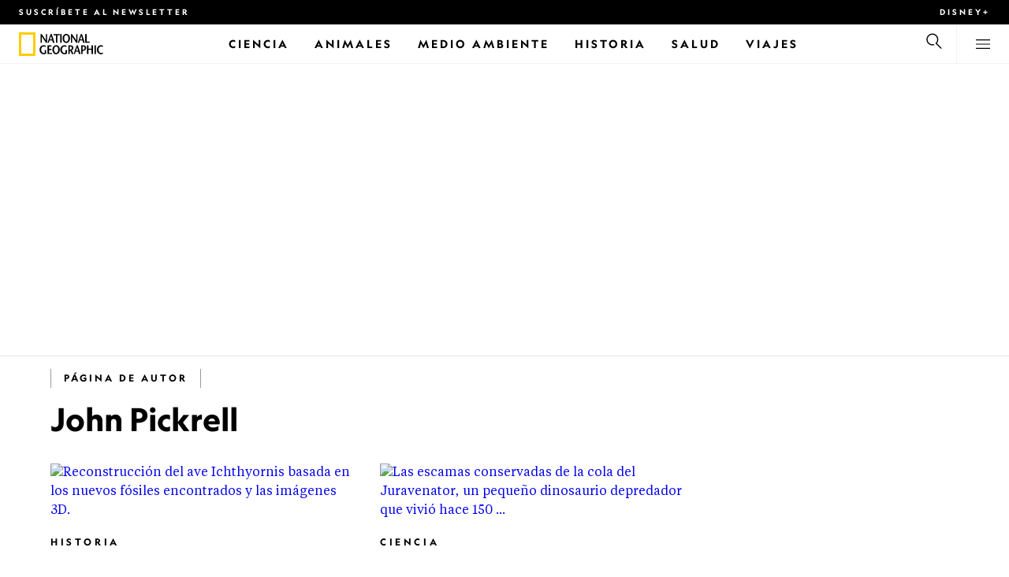

--- FILE ---
content_type: text/html
request_url: https://www.nationalgeographicla.com/autor/john-pickrell
body_size: 17191
content:
<!DOCTYPE html><html lang="es-mx" dir="ltr" prefix="content: http://purl.org/rss/1.0/modules/content/  dc: http://purl.org/dc/terms/  foaf: http://xmlns.com/foaf/0.1/  og: http://ogp.me/ns#  rdfs: http://www.w3.org/2000/01/rdf-schema#  schema: http://schema.org/  sioc: http://rdfs.org/sioc/ns#  sioct: http://rdfs.org/sioc/types#  skos: http://www.w3.org/2004/02/skos/core#  xsd: http://www.w3.org/2001/XMLSchema#" xmlns="http://www.w3.org/1999/xhtml" xmlns:fb="https://www.facebook.com/2008/fbml" xmlns:og="http://ogp.me/ns#"><head><title data-head="true">John Pickrell | National Geographic | National Geographic</title><meta data-head="true" name="title" content="John Pickrell | National Geographic"/><meta data-head="true" name="date" scheme="W3CDTF" content="2020-11-05T04:55:36Z"/><meta data-head="true" name="publicationDate" content="05/11/2020"/><meta data-head="true" name="description" content="Artículos de John Pickrell"/><meta data-head="true" name="keywords" content="Author"/><meta data-head="true" property="og:type" content="article"/><meta data-head="true" property="og:url" content="https://www.nationalgeographicla.com/autor/john-pickrell"/><meta data-head="true" property="og:title" content="John Pickrell | National Geographic"/><meta data-head="true" property="og:updated_time" content="2020-11-05T04:55:36Z"/><meta data-head="true" property="og:description" content="Artículos de John Pickrell"/><meta data-head="true" property="article:modified_time" content="2020-11-05T04:55:36Z"/><meta data-head="true" property="article:published_time" content="2020-11-05T04:55:36Z"/><link data-head="true" rel="canonical" href="https://www.nationalgeographicla.com/autor/john-pickrell"/><script data-head="true" type="application/ld+json">{"@context":"https://schema.org","@graph":[{"@type":"Article","headline":"John Pickrell","datePublished":"2020-11-05T04:55:36Z","dateModified":"2020-11-05T04:55:36Z","publisher":{"@type":"Organization","@id":"https://www.nationalgeographicla.com/","name":"National Geographic","url":"https://www.nationalgeographicla.com/","logo":{"@type":"ImageObject","url":"https://www.nationalgeographicla.com/images/logo.png"}},"author":{"@type":"Person","name":"John Pickrell"},"mainEntityOfPage":"https://www.nationalgeographicla.com/autor/john-pickrell"}]}</script><script>window.NATGEO_CONFIG_HASH = "592dce016b2f40d07643287dab9e2a8039ec7565";window.googletag = window.googletag || { cmd: [] };window.dataLayer = window.dataLayer || []; window.dataLayer.push({'gtm.start': new Date().getTime(), event: 'gtm.js'});</script><meta charset="utf8"/><link rel="preload" href="/fonts/geographeditweb-regular.woff2" as="font" type="font/woff2" crossorigin="anonymous"/><link rel="preload" href="/fonts/geographedit-medium.woff2" as="font" type="font/woff2" crossorigin="anonymous"/><link rel="preload" href="/fonts/geographeditweb-bold.woff2" as="font" type="font/woff2" crossorigin="anonymous"/><link rel="preload" href="/config/raw-config.json?592dce016b2f40d07643287dab9e2a8039ec7565" as="fetch" type="application/json" crossorigin="anonymous"/><style id="global-css">@font-face{font-family:GeoEditRegular;font-display:swap;src:url(/fonts/geographeditweb-regular.woff2) format('woff2')}@font-face{font-family:GeoWebRegular;font-feature-settings:"swsh";font-display:swap;src:url(/fonts/geographeditweb-regular.woff2) format('woff2')}@font-face{font-family:GeoEditMedium;font-display:swap;src:url(/fonts/geographedit-medium.woff2) format('woff2')}@font-face{font-family:GeoEditBold;font-display:swap;src:url(/fonts/geographeditweb-bold.woff2) format('woff2')}@font-face{font-family:GeoWebBold;font-feature-settings:"swsh";font-display:swap;src:url(/fonts/geographeditweb-bold.woff2) format('woff2')}@font-face{font-family:Grosvenor;font-display:swap;src:url(/fonts/grosvenor-book-regular.min.woff2) format('woff2')}*,::after,::before{box-sizing:inherit}::selection{background:#fc0}body{margin:0;padding:0;font-size:100%;line-height:1.5;font-family:Grosvenor,serif;box-sizing:border-box;-ms-text-size-adjust:100%;-webkit-text-size-adjust:100%}article,aside,details,figcaption,figure,footer,header,hgroup,main,nav,section,summary{display:block}dl,ol,ul{margin:0;padding:0}li{margin:0;padding:0;list-style:none}audio,canvas,progress,video{display:inline-block;vertical-align:baseline}img{height:auto;border:none;max-width:100%}svg:not(:root){overflow:hidden}a{text-decoration:none}a:active,a:focus,a:hover,a:visited{outline-width:0;outline:0}p{margin:0}button,input,select,textarea{font:inherit;margin:0}button,input{overflow:visible}fieldset{border:1px solid silver;margin:0 2px;padding:.35em .625em .75em}textarea{overflow:auto}[type=checkbox],[type=radio]{box-sizing:border-box;padding:0}audio:not([controls]){display:none;height:0}[hidden]{display:none}a{background:0 0}abbr[title]{border-bottom:1px dotted}b,strong{font-weight:700}img{border:0}svg:not(:root){overflow:hidden}figure{margin:0}fieldset{border:1px solid silver;margin:0 2px;padding:.35em .625em .75em}button,input,select,textarea{font-family:inherit;font-size:100%;margin:0}button,input{line-height:normal}button,html input[type=button],input[type=reset],input[type=submit]{-webkit-appearance:button;cursor:pointer}button[disabled],html input[disabled]{cursor:default}input[type=checkbox],input[type=radio]{box-sizing:border-box;padding:0}input[type=search]{-webkit-appearance:textfield;box-sizing:content-box}input[type=search]::-webkit-search-cancel-button,input[type=search]::-webkit-search-decoration{-webkit-appearance:none}textarea{overflow:auto;vertical-align:top}table{border-collapse:collapse;border-spacing:0}@keyframes fadein{from{opacity:0}to{opacity:1}}@keyframes fadeout{from{opacity:1}to{opacity:0}}*{margin:0;padding:0}.open-dropdown{position:static;height:100vh;overflow:hidden}.open-dropdown .grid-row{contain:none}</style><link rel="preconnect" href="https://static.nationalgeographicla.com" crossorigin="anonymous"/><link rel="preconnect" href="https://www.googletagmanager.com" crossorigin="anonymous"/><meta name="viewport" content="width=device-width, initial-scale=1, shrink-to-fit=no"/><link rel="shortcut icon" href="/favicon.ico" type="image/vnd.microsoft.icon"/><link rel="apple-touch-icon" sizes="228x228" href="/apple-touch-icon.png?v=7a4260241130277a670aed37636a9551"/><link rel="apple-touch-icon" sizes="120x120" href="/apple-touch-icon-120x120.png?v=7a4260241130277a670aed37636a9551"/><link rel="apple-touch-icon" sizes="228x228" href="/apple-touch-icon-precomposed.png?v=7a4260241130277a670aed37636a9551"/><link rel="apple-touch-icon" sizes="120x120" href="/apple-touch-icon-120x120-precomposed.png?v=7a4260241130277a670aed37636a9551"/><meta name="google-site-verification" content="m9UsgT9JOH5f9ZsrAAvg7d-7IOoVmIIWUJi6f9U_h1c"/><meta property="twitter:card" content="summary_large_image"/><meta name="robots" content="max-image-preview:large, max-snippet:-1, max-video-preview:-1"/><meta property="fb:app_id" content="145574803450"/><meta property="og:site_name" content="National Geographic"/><meta property="twitter:site" content/><meta property="twitter:creator" content/><meta property="article:author" content/></head><body><span id="___header-code-custom"><script> function gtag(){dataLayer.push(arguments);} gtag('consent', 'default', { ad_storage: "granted", analytics_storage: "granted", ad_user_data: "granted", ad_personalization: "granted", 'wait_for_update': 500 }); </script></span><div id="___app"><div class="page-content"><style data-emotion="css 1w2aqb1">.css-1w2aqb1{z-index:296;position:relative;}</style><div class="headers-container css-1w2aqb1"><nav><style data-emotion="css 1qrh9tb">.css-1qrh9tb{height:31px;max-height:31px;list-style-type:none;background:#000;width:100%;padding:0.5rem 1rem;margin:0;overflow:hidden;}@media (min-width: 768px){.css-1qrh9tb{padding:0.5rem 1.5rem;}}</style><ul class="css-1qrh9tb"><style data-emotion="css dv0i6q">.css-dv0i6q{display:block;float:left;color:#fff;margin:0 2rem 0 0;padding:0;line-height:0;}.css-dv0i6q:last-child{float:right;margin:0;}</style><li class="css-dv0i6q"><style data-emotion="css xor9u1">.css-xor9u1{font-family:GeoWebBold,sans-serif;font-feature-settings:'swsh';font-weight:400;letter-spacing:3px;line-height:1.5;font-style:normal;color:#fff;font-size:0.625rem;text-transform:uppercase;}.css-xor9u1:hover{color:#ccc;}</style><a href="#showNewsletter=true" class="css-xor9u1">Suscríbete al newsletter</a></li><style data-emotion="css qr6o7z">.css-qr6o7z{display:block;float:left;color:#fff;margin:0 2rem 0 0;padding:0;line-height:0;display:none;}@media (min-width: 768px){.css-qr6o7z{display:block;}}.css-qr6o7z:last-child{float:right;margin:0;}</style><li class="css-qr6o7z"><a target="_blank" href="https://disneyplus.com?cid=DTCI-Synergy-NatGeoPartners-Site-Acquisition-LATAMLaunch-AIILATAM-DisneyPlus-DisneyPlus-SSLA-NavLink-NationalGeographicla.com_sustain_navmenu-NA" rel="noopener noreferrer nofollow" class="topbardisney css-xor9u1">Disney+</a></li></ul></nav><style data-emotion="css 1161qt5">.css-1161qt5{padding-top:0px;}</style><div class="css-1161qt5"><style data-emotion="css 1aue1mq">.css-1aue1mq{height:50px;max-height:50px;display:-webkit-box;display:-webkit-flex;display:-ms-flexbox;display:flex;-webkit-box-pack:justify;-webkit-justify-content:space-between;justify-content:space-between;-webkit-align-items:center;-webkit-box-align:center;-ms-flex-align:center;align-items:center;top:0;left:0;background-color:#fff;border-bottom:1px solid #f2f2f2;}</style><nav id="main-navigation-nav" data-is-sticky="false" class="css-1aue1mq"><style data-emotion="css 1tx1uz0">.css-1tx1uz0 a{display:block;margin-left:1rem;}@media (min-width: 768px){.css-1tx1uz0 a{margin-left:1.5rem;}}.css-1tx1uz0 svg{display:block;}</style><div class="css-1tx1uz0"><a href="/" title="National Geographic" aria-label="National Geographic"><svg xmlns="http://www.w3.org/2000/svg" viewBox="0 0 84.43 120.98" aria-label="National Geographic" width="21" height="30"><title>National Geographic</title><path style="fill:#fc0;" d="M0,121V0H84.43V121H0ZM72.22,108.8V12.18H12.17V108.8H72.22Z"></path></svg></a></div><style data-emotion="css 1enqco9">.css-1enqco9{min-width:95px;margin-left:5px;font-family:GeoWebBold,sans-serif;font-feature-settings:'swsh';font-size:0.875rem;line-height:initial;letter-spacing:0.1875rem;text-transform:uppercase;color:#000;}.css-1enqco9 a{display:block;color:inherit;height:26px;}.css-1enqco9 svg{height:26px;}.css-1enqco9 h1{font-size:inherit;font-weight:unset;margin:0;padding:0;}@media (min-width: 768px){.css-1enqco9{font-size:1rem;}}</style><div class="css-1enqco9"><a href="/"><style data-emotion="css eivff4">.css-eivff4{display:none;}</style><span title="National Geographic" class="css-eivff4"><h1>National Geographic</h1></span><svg xmlns="http://www.w3.org/2000/svg" viewBox="0 0 309.33 98.77" aria-label="National Geographic"><title>National Geographic</title><path d="M37.33,42.83H32.1c-6.86-9.68-13.66-19.31-20.45-30.2H11.59v30.2H5.81V0.73H11c6.86,9.62,13.66,19.19,20.39,30h0.12v-30h5.78V42.83Z"></path><path d="M51,26.17C52.73,20.64,54.41,15.52,55.92,9H56c1.68,6.5,3.19,11.62,4.75,17.15H51ZM53.81,0.73L39.26,42.83h6.26l3.67-11.49H61.87l3.31,11.49h8.06L59.83,0.73h-6Z"></path><path d="M80,42.83V6.37H69V0.73H98.33V6.37H87.26V42.83H80Z"></path><path d="M100.68,42.83V0.73h7.16V42.83h-7.16Z"></path><path d="M130.09,37.54c-7.52,0-10.17-8.31-10.17-16.36,0-7.76,3-15.16,10.17-15.16s10.16,7.4,10.16,15.16C140.26,29.23,137.61,37.54,130.09,37.54Zm0,6c11,0,17.87-9.8,17.87-22.37C148,9.38,140.38,0,130.09,0s-17.87,9.38-17.87,21.18C112.23,33.75,119.08,43.55,130.09,43.55Z"></path><path d="M183.87,42.83h-5.23c-6.86-9.68-13.66-19.31-20.45-30.2h-0.06v30.2h-5.77V0.73h5.24c6.86,9.62,13.65,19.19,20.39,30h0.12v-30h5.77V42.83Z"></path><path d="M197.58,26.17C199.27,20.64,201,15.52,202.46,9h0.12c1.69,6.5,3.19,11.62,4.75,17.15h-9.75Zm2.77-25.44L185.79,42.83h6.26l3.67-11.49h12.69l3.31,11.49h8.06L206.37,0.73h-6Z"></path><path d="M221.89,0.73H229V37.18H243.3v5.65H221.89V0.73Z"></path><path d="M32.89,78.06V95.44a33.11,33.11,0,0,1-12,2.59C8.53,98,.71,88.41.71,76c0-11.49,7.82-21.53,20.45-21.53a18,18,0,0,1,10.23,3.25l-2.35,5a15.65,15.65,0,0,0-7.7-2.22c-7.7,0-12.94,6.08-12.94,15.64,0,10,6,15.88,12.21,15.88a10.63,10.63,0,0,0,5.05-1V78.06h7.22Z"></path><path d="M58.7,60.86h-12V72.41H58.46v5.65H46.66v13.6h14.2v5.66H39.45V55.2H58.7v5.66Z"></path><path d="M81,92c-7.52,0-10.17-8.3-10.17-16.36,0-7.76,3-15.16,10.17-15.16s10.17,7.4,10.17,15.16C91.12,83.72,88.47,92,81,92Zm0,6c11,0,17.87-9.8,17.87-22.37,0-11.79-7.58-21.18-17.87-21.18S63.09,63.86,63.09,75.65C63.09,88.22,69.95,98,81,98Z"></path><path d="M133.47,78.06V95.44a33.11,33.11,0,0,1-12,2.59c-12.39,0-20.21-9.62-20.21-22,0-11.49,7.82-21.53,20.46-21.53A18,18,0,0,1,132,57.73l-2.35,5a15.64,15.64,0,0,0-7.7-2.22c-7.7,0-12.93,6.08-12.93,15.64,0,10,6,15.88,12.21,15.88a10.63,10.63,0,0,0,5.05-1V78.06h7.22Z"></path><path d="M147.31,60.86h3.19c4.27,0,6.67,2.46,6.67,6.79,0,5.65-3.43,8.18-6.86,8.36-0.72.06-2.4,0.12-3,.19V60.86Zm18.29,36.45-8.48-17.45a14.16,14.16,0,0,0,7.28-12.51c0-8.19-5-12.16-13.05-12.16H140.09V97.31h7.22V81.43h3.25l6.8,15.88h8.24Z"></path><path d="M177.5,80.65c1.68-5.53,3.37-10.65,4.87-17.14h0.12c1.69,6.49,3.19,11.61,4.76,17.14H177.5Zm2.77-25.45L165.71,97.31H172l3.67-11.49h12.69l3.31,11.49h8.06L186.29,55.2h-6Z"></path><path d="M213.24,55.2H202V97.31h7.22V81.43h3.25c8.6,0,13.84-7,13.84-14.07C226.29,59.17,221.3,55.2,213.24,55.2Zm-1,20.81c-0.74.06-2.5,0.12-3,.17V60.86h3.25c4.21,0,6.62,2.46,6.62,6.79C219.07,73.31,215.64,75.83,212.22,76Z"></path><path d="M259.74,97.31h-7.22V77h-15V97.31h-7.16V55.2h7.16V71.38h15V55.32h7.22v42Z"></path><path d="M266.66,97.31V55.2h7.16V97.31h-7.16Z"></path><path d="M306.3,62.84a15.16,15.16,0,0,0-7.4-2.34c-7.34,0-12.69,6.08-12.69,15.64,0,10,5.9,15.88,12.87,15.88a13.61,13.61,0,0,0,7.22-2.11l2,5.24A18.33,18.33,0,0,1,298.78,98c-12.39,0-20.21-9.62-20.21-22,0-11.49,7.76-21.53,20.33-21.53a17.78,17.78,0,0,1,9.69,3.25Z"></path></svg></a></div><style data-emotion="css typcc9">.css-typcc9{display:inline-block;-webkit-box-flex:2;-webkit-flex-grow:2;-ms-flex-positive:2;flex-grow:2;display:grid;place-items:center;font-size:0.875rem;line-height:initial;}</style><div class="css-typcc9"><style data-emotion="css n21sqs">.css-n21sqs{display:none;}@media (min-width: 1024px){.css-n21sqs{display:-webkit-box;display:-webkit-flex;display:-ms-flexbox;display:flex;-webkit-box-pack:center;-ms-flex-pack:center;-webkit-justify-content:center;justify-content:center;-webkit-align-items:center;-webkit-box-align:center;-ms-flex-align:center;align-items:center;}.css-n21sqs li{height:49px;font-family:GeoWebBold,sans-serif;font-feature-settings:'swsh';font-size:0.875rem;letter-spacing:0.1875rem;text-transform:uppercase;margin:0 1rem;color:#000;}.css-n21sqs li a{height:49px;line-height:15px;color:inherit;display:grid;place-items:center;}.css-n21sqs li a:hover{color:#999;}.css-n21sqs li:hover{box-shadow:inset 0 -6px 0 0 #fc0;}}</style><ul class="css-n21sqs"><li class="css-0"><a href="/ciencia" title="Ciencia" aria-label="Ciencia"><span>Ciencia</span></a></li><li class="css-0"><a href="/animales" title="Animales" aria-label="Animales"><span>Animales</span></a></li><li class="css-0"><a href="/medio-ambiente" title="Medio Ambiente" aria-label="Medio Ambiente"><span>Medio Ambiente</span></a></li><li class="css-0"><a href="/historiaycultura" title="Historia" aria-label="Historia"><span>Historia</span></a></li><li class="css-0"><a href="/salud" title="Salud" aria-label="Salud"><span>Salud</span></a></li><li class="css-0"><a href="/tema/contenido/viaje-y-aventuras" title="Viajes" aria-label="Viajes"><span>Viajes</span></a></li></ul></div><style data-emotion="css-global 1nsmg9x">body:has(input[type='checkbox']#search-toggle:checked){overflow:hidden;}body:has(input[type='checkbox']#search-toggle:checked) #main-navigation-nav[data-is-sticky='true']{-webkit-transition:none;transition:none;-webkit-transform:unset;-moz-transform:unset;-ms-transform:unset;transform:unset;}</style><style data-emotion="css 1f9j76h">.css-1f9j76h{display:grid;place-items:right;height:50px;padding:0 1rem;display:grid;place-items:center;line-height:initial;}.css-1f9j76h svg{cursor:pointer;}</style><div title="Buscar" class="css-1f9j76h"><label for="search-toggle"><span class="css-eivff4">Buscar</span><style data-emotion="css 1oyrcvo">.css-1oyrcvo{height:24px;width:24px;fill:currentColor;display:inline-block;}</style><svg viewBox="0 0 1024 1024" aria-label="Search" width="24" height="24" class="css-1oyrcvo"><path transform="scale(1, -1) translate(0, -960)" d="M853.4 48h87.8l-276.8 276.8c105.4 126 99 314.4-19.2 432.6-125 125-328.6 125-453.8 0-125-125-125-328.6 0-453.8 91-91 223.4-115.8 337-74.4l-49.2 49.2c-85-20.4-178.2 2.4-244.4 68.6-101.2 101.2-101.2 265.8 0 367s265.8 101.2 367 0 101.2-265.8 0-367c-7.8-7.8-16.2-15.2-24.8-21.8l0.6-0.6-0.6-0.4 276.4-276.2z"></path></svg></label></div><style data-emotion="css 1v7bzte">.css-1v7bzte{display:none;}.css-1v7bzte:checked~.modal-search{display:block;z-index:999;}</style><input type="checkbox" id="search-toggle" class="css-1v7bzte"/><style data-emotion="css 1e28ceo">.css-1e28ceo{display:none;position:fixed;left:0;right:0;top:0;bottom:0;width:100%;height:100%;overflow-y:auto;background-color:#000;z-index:-999;}</style><div class="modal-search css-1e28ceo"><style data-emotion="css iib3vq">.css-iib3vq{position:absolute;top:50%;left:50%;-webkit-transform:translateY(-50%) translateX(-50%);-moz-transform:translateY(-50%) translateX(-50%);-ms-transform:translateY(-50%) translateX(-50%);transform:translateY(-50%) translateX(-50%);width:85%;max-width:1600px;}</style><form action="/search" method="GET" class="css-iib3vq"><style data-emotion="css 1eeeob5">.css-1eeeob5{border-bottom:2px solid white;display:-webkit-box;display:-webkit-flex;display:-ms-flexbox;display:flex;-webkit-align-items:center;-webkit-box-align:center;-ms-flex-align:center;align-items:center;padding:10px;background:transparent;}</style><div class="css-1eeeob5"><style data-emotion="css 1ntr0vx">.css-1ntr0vx{margin:0 16px 0 8px;}</style><span class="css-1ntr0vx"><style data-emotion="css v4j56b">.css-v4j56b{height:24px;width:24px;color:white;fill:currentColor;display:block;}@media (min-width: 768px){.css-v4j56b{height:36px;width:36px;}}@media (min-width: 1024px){.css-v4j56b{height:48px;width:48px;}}</style><svg viewBox="0 0 1024 1024" aria-label="Search" width="24" height="24" class="css-v4j56b"><path transform="scale(1, -1) translate(0, -960)" d="M853.4 48h87.8l-276.8 276.8c105.4 126 99 314.4-19.2 432.6-125 125-328.6 125-453.8 0-125-125-125-328.6 0-453.8 91-91 223.4-115.8 337-74.4l-49.2 49.2c-85-20.4-178.2 2.4-244.4 68.6-101.2 101.2-101.2 265.8 0 367s265.8 101.2 367 0 101.2-265.8 0-367c-7.8-7.8-16.2-15.2-24.8-21.8l0.6-0.6-0.6-0.4 276.4-276.2z"></path></svg></span><style data-emotion="css 1dcpudq">.css-1dcpudq{font-size:26px;font-size:26px;background:transparent;font-family:GeoWebBold,sans-serif;font-feature-settings:'swsh';letter-spacing:3px;line-height:1.5;font-style:normal;color:#fff;border:none;outline:0;width:100%;text-transform:uppercase;}@media (min-width: 768px){.css-1dcpudq{font-size:45px;}}@media (min-width: 1024px){.css-1dcpudq{font-size:60px;}}</style><input name="q" type="text" placeholder="Buscar" autocomplete="on" class="css-1dcpudq"/></div></form><style data-emotion="css zp6ze2">.css-zp6ze2{position:absolute;top:2rem;right:2rem;width:24px;height:24px;z-index:999;}.css-zp6ze2 svg{cursor:pointer;}</style><div title="Cerrar" class="css-zp6ze2"><label for="search-toggle"><span class="css-eivff4">Cerrar</span><style data-emotion="css 1ac2vu9">.css-1ac2vu9{height:24px;width:24px;color:#fff;fill:currentColor;display:inline-block;}</style><svg viewBox="0 0 1024 1024" aria-label="Close" width="24" height="24" class="css-1ac2vu9"><path transform="scale(1, -1) translate(0, -960)" d="M132.422 784.297l43.416 43.416 715.868-715.868-43.416-43.416-715.868 715.868zM132.422 111.703l715.868 715.868 43.416-43.416-715.868-715.868-43.416 43.416z"></path></svg></label></div></div><style data-emotion="css-global o3obud">body:has(input[type='checkbox']#menu-toggle:checked){overflow:hidden;}body:has(input[type='checkbox']#menu-toggle:checked) #main-navigation-nav[data-is-sticky='true']{-webkit-transition:none;transition:none;-webkit-transform:unset;-moz-transform:unset;-ms-transform:unset;transform:unset;}</style><style data-emotion="css 1c16hwf">.css-1c16hwf{height:50px;padding:0 1rem;display:grid;border-left:1px solid #f2f2f2;place-items:center;line-height:initial;}@media (min-width: 768px){.css-1c16hwf{padding:0 1.5rem;}}.css-1c16hwf >label{max-height:18px;}.css-1c16hwf svg{cursor:pointer;}</style><div title="Menu" class="css-1c16hwf"><label for="menu-toggle"><span class="css-eivff4">Menu</span><style data-emotion="css 1o1ujms">.css-1o1ujms{height:18px;width:18px;fill:currentColor;display:inline-block;}</style><svg viewBox="0 0 1024 1024" aria-label="Hamburger" width="18" height="18" class="css-1o1ujms"><path transform="scale(1, -1) translate(0, -960)" d="M4 784h1016v-60h-1016v60zM4 478h1016v-60h-1016v60zM4 172h1016v-60h-1016v60z"></path></svg></label></div><style data-emotion="css 17nk9wg">.css-17nk9wg{display:none;}.css-17nk9wg:checked~.modal-menu{display:block;z-index:999;}</style><input type="checkbox" id="menu-toggle" class="css-17nk9wg"/><style data-emotion="css rwil6h">.css-rwil6h{display:none;position:fixed;left:0;right:0;top:0;bottom:0;width:100%;overflow-y:auto;background-color:#000;z-index:-999;}</style><div class="modal-menu css-rwil6h"><style data-emotion="css y7ihec">.css-y7ihec{position:relative;z-index:2;overflow:hidden;padding:5rem 1.5rem 8rem 1.5rem;}@media (min-width: 768px){.css-y7ihec{padding:5rem 2rem 8rem 2rem;}}@media (min-width: 1024px){.css-y7ihec{padding:5rem;}}</style><div class="css-y7ihec"><style data-emotion="css 31xusd">@media (min-width: 768px){.css-31xusd{float:left;width:58%;}}</style><div class="css-31xusd"><div><style data-emotion="css efvglr">.css-efvglr{font-family:GeoWebBold,sans-serif;font-feature-settings:'swsh';font-size:0.875rem;line-height:initial;letter-spacing:0.1875rem;text-transform:uppercase;color:#a5a5a5;}@media (min-width: 768px){.css-efvglr{font-size:1rem;}}</style><h3 class="css-efvglr">Explorar</h3><style data-emotion="css 170v4n6">.css-170v4n6{font-family:GeoWebBold,sans-serif;font-feature-settings:'swsh';font-size:1.1875rem;letter-spacing:0.1875rem;text-transform:uppercase;}@media (min-width: 768px){.css-170v4n6{font-size:2rem;}}.css-170v4n6 li{margin-top:1.5rem;line-height:initial;}.css-170v4n6 li a{color:#fff;}.css-170v4n6 li a:hover{color:#fff;}@media (min-width: 768px){.css-170v4n6 li a{color:#a5a5a5;}}@media (min-width: 768px){.css-170v4n6 li{margin-top:2.5rem;}.css-170v4n6 li:first-of-type{margin-top:2rem;}}</style><nav title="Explorar" class="css-170v4n6"><style data-emotion="css 1t9sqkg">.css-1t9sqkg{display:block;}@media (min-width: 768px){.css-1t9sqkg{display:none;}}</style><ul class="css-1t9sqkg"><li><a href="/ciencia" title="Ciencia" aria-label="Ciencia">Ciencia</a></li><li><a href="/animales" title="Animales" aria-label="Animales">Animales</a></li><li><a href="/medio-ambiente" title="Medio Ambiente" aria-label="Medio Ambiente">Medio Ambiente</a></li><li><a href="/historiaycultura" title="Historia" aria-label="Historia">Historia</a></li><li><a href="/salud" title="Salud" aria-label="Salud">Salud</a></li><li><a href="/tema/contenido/viaje-y-aventuras" title="Viajes" aria-label="Viajes">Viajes</a></li></ul><ul><li><a href="/foto-del-dia" title="Foto del día" aria-label="Foto del día">Foto del día</a></li><li><a href="/fotografia" title="Fotografía" aria-label="Fotografía">Fotografía</a></li><li><a href="/videos" title="Video" aria-label="Video">Video</a></li></ul></nav></div><style data-emotion="css v1ygcs">.css-v1ygcs{display:none;}@media (min-width: 768px){.css-v1ygcs{display:block;}}</style><div class="css-v1ygcs"><style data-emotion="css 1u3nb5p">.css-1u3nb5p{margin-top:2.5rem;}@media (min-width: 768px){.css-1u3nb5p{margin-top:5rem;}}</style><div class="css-1u3nb5p"><style data-emotion="css 3ljmmh">.css-3ljmmh{display:block;font-size:0.75rem;font-family:GeoWebBold,sans-serif;font-feature-settings:'swsh';line-height:initial;letter-spacing:0.1875rem;text-transform:uppercase;color:#a5a5a5;}@media (min-width: 768px){.css-3ljmmh{font-size:0.875rem;}}</style><h3 class="css-3ljmmh">SUSCRIPCIÓN</h3><style data-emotion="css 1twbgnx">.css-1twbgnx{display:inline-block;font-family:GeoWebBold,sans-serif;font-feature-settings:'swsh';font-size:0.75rem;letter-spacing:0.1875rem;text-transform:uppercase;}@media (min-width: 768px){.css-1twbgnx{font-size:2rem;}}.css-1twbgnx li{margin-top:1.5rem;}.css-1twbgnx li a{color:#fff;}.css-1twbgnx li a:hover{color:#fff;}@media (min-width: 768px){.css-1twbgnx li a{color:#a5a5a5;}}@media (min-width: 768px){.css-1twbgnx li{margin:3rem 0;padding:0;border:none;}.css-1twbgnx li:first-of-type{margin-top:2rem;}}</style><nav title="SUSCRIPCIÓN" class="css-1twbgnx"><ul><li><a href="#showNewsletter=true" title="Suscríbete al newsletter" aria-label="Suscríbete al newsletter"><style data-emotion="css 3xym39">.css-3xym39{display:inline;}@media (min-width: 768px){.css-3xym39{display:none;}}</style><span class="css-3xym39">Suscríbete al newsletter</span><style data-emotion="css 1wclmit">.css-1wclmit{display:none;}@media (min-width: 768px){.css-1wclmit{display:inline;}}</style><span class="css-1wclmit">Suscríbete al newsletter</span></a></li><li><a target="_blank" title="Disney+" aria-label="Disney+" href="https://disneyplus.com?cid=DTCI-Synergy-NatGeoPartners-Site-Acquisition-LATAMLaunch-AIILATAM-DisneyPlus-DisneyPlus-SSLA-NavLink-NationalGeographicla.com_sustain_navmenu-NA" rel="noopener noreferrer nofollow"><span class="css-3xym39">Disney+</span><span class="css-1wclmit">Disney+</span></a></li></ul></nav></div></div></div><style data-emotion="css 15pl46p">@media (min-width: 768px){.css-15pl46p{float:right;width:40%;}}</style><div class="css-15pl46p"><style data-emotion="css 1pjg709">.css-1pjg709{margin-top:2.5rem;}@media (min-width: 768px){.css-1pjg709{margin:0;}}</style><div class="css-1pjg709"><style data-emotion="css 1d6x4oi">.css-1d6x4oi{font-family:GeoWebBold,sans-serif;font-feature-settings:'swsh';font-size:0.75rem;line-height:initial;letter-spacing:0.1875rem;text-transform:uppercase;color:#a5a5a5;}@media (min-width: 768px){.css-1d6x4oi{font-size:1rem;}}</style><h3 class="css-1d6x4oi">Descubre más de National Geographic</h3><style data-emotion="css 1e9v5py">.css-1e9v5py{font-family:GeoWebBold,sans-serif;font-feature-settings:'swsh';font-size:0.875rem;letter-spacing:0.1875rem;text-transform:uppercase;}@media (min-width: 768px){.css-1e9v5py{font-size:1.1875rem;}}.css-1e9v5py li{margin-top:1.5rem;line-height:initial;}.css-1e9v5py li a{color:#fff;}.css-1e9v5py li a:hover{color:#fff;}@media (min-width: 768px){.css-1e9v5py li a{color:#a5a5a5;}}@media (min-width: 768px){.css-1e9v5py li{margin-top:2rem;}}</style><nav title="Descubre más de National Geographic" class="css-1e9v5py"><ul><li><a href="/tema" title="Temas, autores y fotógrafos" aria-label="Temas, autores y fotógrafos">Temas, autores y fotógrafos</a></li><li><a href="/exploradores" title="Exploradores " aria-label="Exploradores ">Exploradores </a></li></ul></nav></div><div class="css-1t9sqkg"><div class="css-1u3nb5p"><h3 class="css-3ljmmh">SUSCRIPCIÓN</h3><nav title="SUSCRIPCIÓN" class="css-1twbgnx"><ul><li><a href="#showNewsletter=true" title="Suscríbete al newsletter" aria-label="Suscríbete al newsletter"><span class="css-3xym39">Suscríbete al newsletter</span><span class="css-1wclmit">Suscríbete al newsletter</span></a></li><li><a target="_blank" title="Disney+" aria-label="Disney+" href="https://disneyplus.com?cid=DTCI-Synergy-NatGeoPartners-Site-Acquisition-LATAMLaunch-AIILATAM-DisneyPlus-DisneyPlus-SSLA-NavLink-NationalGeographicla.com_sustain_navmenu-NA" rel="noopener noreferrer nofollow"><span class="css-3xym39">Disney+</span><span class="css-1wclmit">Disney+</span></a></li></ul></nav></div></div><div class="css-1u3nb5p"><style data-emotion="css 10yjpq4">.css-10yjpq4{font-family:GeoWebBold,sans-serif;font-feature-settings:'swsh';font-size:0.75rem;letter-spacing:0.1875rem;text-transform:uppercase!important;}@media (min-width: 768px){.css-10yjpq4{font-family:GeoWebBold,sans-serif;font-feature-settings:'swsh';font-size:0.875rem;}}.css-10yjpq4 button{text-align:left;letter-spacing:0.1875rem;text-transform:uppercase!important;}</style><nav class="css-10yjpq4"><style data-emotion="css ruxjmg">.css-ruxjmg{margin-left:-20px;}</style><div class="css-ruxjmg"></div><ul><style data-emotion="css 10tg8t7">.css-10tg8t7{margin-top:1.5rem;line-height:initial;}.css-10tg8t7 a,.css-10tg8t7 button{color:#fff;}.css-10tg8t7 a:hover,.css-10tg8t7 button:hover{color:#fff;}@media (min-width: 768px){.css-10tg8t7 a,.css-10tg8t7 button{color:#a5a5a5;}}@media (min-width: 768px){.css-10tg8t7{margin-top:2rem;}}</style><li data-footer-item-type="legal" class="css-10tg8t7"><a target="_blank" title="Condiciones de Uso" aria-label="Condiciones de Uso" href="https://disneytermsofuse.com/spanish-latin-american/" rel="noopener noreferrer nofollow">Condiciones de Uso</a></li><li data-footer-item-type="legal" class="css-10tg8t7"><a target="_blank" title="Política de Privacidad" aria-label="Política de Privacidad" href="https://privacy.thewaltdisneycompany.com/es-es/politica-de-privacidad/" rel="noopener noreferrer nofollow">Política de Privacidad</a></li><li data-footer-item-type="legal" class="css-10tg8t7"><a target="_blank" title="Anuncios basados en tu interés" aria-label="Anuncios basados en tu interés" href="https://privacy.thewaltdisneycompany.com/en/privacy-controls/online-tracking-and-advertising/" rel="noopener noreferrer nofollow">Anuncios basados en tu interés</a></li></ul></nav></div></div></div><div title="Cerrar" class="css-zp6ze2"><label for="menu-toggle"><span class="css-eivff4">Cerrar</span><svg viewBox="0 0 1024 1024" aria-label="Close" width="24" height="24" class="css-1ac2vu9"><path transform="scale(1, -1) translate(0, -960)" d="M132.422 784.297l43.416 43.416 715.868-715.868-43.416-43.416-715.868 715.868zM132.422 111.703l715.868 715.868 43.416-43.416-715.868-715.868-43.416 43.416z"></path></svg></label></div></div></nav><style data-emotion="css 7grqqj">.css-7grqqj{position:relative;display:block;}@media (min-width: 1024px){.css-7grqqj{display:none;}}</style><nav class="css-7grqqj"><style data-emotion="css 12y0ta9">.css-12y0ta9{position:relative;width:undefined;}</style><div class="css-12y0ta9"><style data-emotion="css 1mf0e97">.css-1mf0e97{position:absolute;top:0;bottom:0;left:0;}.css-1mf0e97 >div{height:100%;}</style><div class="css-1mf0e97"></div><style data-emotion="css 1jgglsn">.css-1jgglsn{position:absolute;top:0;bottom:0;right:0;}.css-1jgglsn >div{height:100%;}</style><div class="css-1jgglsn"></div><style data-emotion="css x9mop9">.css-x9mop9{overflow-x:scroll;scroll-behavior:smooth;position:relative;text-align:left;-ms-overflow-style:none;scrollbar-width:none;}.css-x9mop9::-webkit-scrollbar{display:none;}</style><div class="scroll-container css-x9mop9"><style data-emotion="css 1oy6erk">.css-1oy6erk{display:-webkit-inline-box;display:-webkit-inline-flex;display:-ms-inline-flexbox;display:inline-flex;white-space:nowrap;text-align:center;padding:0.5rem 1rem;}@media (min-width: 768px){.css-1oy6erk{padding:0.5rem 1.5rem;}}.css-1oy6erk li{display:inline-block;font-family:GeoWebBold,sans-serif;font-feature-settings:'swsh';font-size:0.625rem;line-height:1.2;letter-spacing:0.1875rem;text-transform:uppercase;padding:0.5rem 0.5rem;margin-right:0.5rem;color:#000;}.css-1oy6erk li a{display:block;color:inherit;}@media (hover){.css-1oy6erk li a:hover{color:#999;}}@media (hover){.css-1oy6erk li:hover{border-bottom:4px solid #fc0;}}@media (min-width: 1024px){.css-1oy6erk{display:none;}}</style><ul class="css-1oy6erk"><li class="css-0"><a href="/ciencia" title="Ciencia" aria-label="Ciencia">Ciencia</a></li><li class="css-0"><a href="/animales" title="Animales" aria-label="Animales">Animales</a></li><li class="css-0"><a href="/medio-ambiente" title="Medio Ambiente" aria-label="Medio Ambiente">Medio Ambiente</a></li><li class="css-0"><a href="/historiaycultura" title="Historia" aria-label="Historia">Historia</a></li><li class="css-0"><a href="/salud" title="Salud" aria-label="Salud">Salud</a></li><li class="css-0"><a href="/tema/contenido/viaje-y-aventuras" title="Viajes" aria-label="Viajes">Viajes</a></li></ul></div></div></nav></div></div><style data-emotion="css 1xxldsp">.css-1xxldsp{position:relative;z-index:101;}</style><div class="css-1xxldsp"><style data-emotion="css lwlvcl">.css-lwlvcl{background-color:#fff;padding:10px 0;border-bottom:1px solid rgba(0, 0, 0, 0.1);text-align:center;clear:both;}</style><div class="css-lwlvcl"><style data-emotion="css po19a7">.css-po19a7{overflow:hidden;display:grid!important;place-items:center;height:50px;}@media (min-width: 768px){.css-po19a7{display:grid!important;place-items:center;height:90px;}}@media (min-width: 1024px){.css-po19a7{display:grid!important;place-items:center;height:350px;}}@media (min-width: 1280px){.css-po19a7{display:grid!important;place-items:center;height:350px;}}</style><div id="gpt--header--264899" class="css-po19a7"></div></div></div><main role="main" id="main-content"><style data-emotion="css 15g2oxy">.css-15g2oxy{margin-top:1rem;}</style><div class="css-15g2oxy"><style data-emotion="css 1fl70kr">.css-1fl70kr{clear:both;width:100%;max-width:100rem;margin:auto;padding:0 2rem;}@media (min-width: 768px){.css-1fl70kr{padding:0 2.5rem;}}@media (min-width: 1024px){.css-1fl70kr{padding:0 4rem;}}.css-1fl70kr>*{margin-bottom:2rem;}.css-1fl70kr>.no-margin{margin-bottom:0;}</style><div class="css-1fl70kr"><style data-emotion="css 11498t9">.css-11498t9{display:inline-block;width:-webkit-fit-content;width:-moz-fit-content;width:fit-content;min-height:1.5rem;margin-bottom:1rem;border-right:1px solid #999;border-left:1px solid #999;padding:0 1rem;}.css-11498t9 span,.css-11498t9 a{font-size:0.75rem;letter-spacing:0.1875rem;line-height:1.4;font-family:GeoWebBold,sans-serif;font-feature-settings:'swsh';text-transform:uppercase;color:#000;}</style><div class="css-11498t9"><span>Página de autor</span></div><style data-emotion="css b5ouep">.css-b5ouep{font-family:GeoWebBold,sans-serif;font-feature-settings:'swsh';font-size:2rem;line-height:1.2;color:#000;}@media (min-width: 768px){.css-b5ouep{font-size:2.5rem;}}</style><h1 class="css-b5ouep">John Pickrell</h1><div><style data-emotion="css 8avoea">.css-8avoea{contain:paint;}</style><div class="grid-row css-8avoea"><style data-emotion="css ypgpws">.css-ypgpws{display:-webkit-box;display:-webkit-flex;display:-ms-flexbox;display:flex;margin:-1rem;-webkit-box-flex-wrap:wrap;-webkit-flex-wrap:wrap;-ms-flex-wrap:wrap;flex-wrap:wrap;-webkit-flex-direction:row;-ms-flex-direction:row;flex-direction:row;-webkit-box-pack:start;-ms-flex-pack:start;-webkit-justify-content:flex-start;justify-content:flex-start;}@media (min-width: 1280px){.css-ypgpws{margin:-1.5rem;}}.css-ypgpws>div{padding:1rem;}@media (min-width: 1280px){.css-ypgpws>div{padding:1.5rem;}}</style><div class="css-ypgpws"><style data-emotion="css ecgwbr">.css-ecgwbr{width:100%;max-width:100%;-webkit-flex:1 0 auto;-ms-flex:1 0 auto;flex:1 0 auto;}@media (min-width: 1024px){.css-ecgwbr{width:calc(100% - ( 300px + ( 1rem * 2 ) ));max-width:calc(100% - ( 300px + ( 1rem * 2 ) ));}}@media (min-width: 1280px){.css-ecgwbr{width:calc(100% - ( 300px + ( 1.5rem * 2 ) ));max-width:calc(100% - ( 300px + ( 1.5rem * 2 ) ));}}.css-ecgwbr>*{width:auto;}.css-ecgwbr>*:last-child{margin-bottom:0;}</style><div class="css-ecgwbr"><div class="grid-row css-8avoea"><style data-emotion="css 1ivdrgj">.css-1ivdrgj{display:-webkit-box;display:-webkit-flex;display:-ms-flexbox;display:flex;margin:-1rem;margin:-1rem;-webkit-box-flex-wrap:wrap;-webkit-flex-wrap:wrap;-ms-flex-wrap:wrap;flex-wrap:wrap;-webkit-flex-direction:row;-ms-flex-direction:row;flex-direction:row;-webkit-box-pack:start;-ms-flex-pack:start;-webkit-justify-content:flex-start;justify-content:flex-start;}.css-1ivdrgj>div{padding:1rem;padding:1rem;}</style><div class="css-1ivdrgj"><style data-emotion="css 39vv6n">.css-39vv6n{width:100%;max-width:100%;-webkit-flex:1 0 auto;-ms-flex:1 0 auto;flex:1 0 auto;}@media (min-width: 768px){.css-39vv6n{width:50%;max-width:50%;}}.css-39vv6n>*{width:auto;}.css-39vv6n>*:last-child{margin-bottom:0;}</style><div class="css-39vv6n"><style data-emotion="css rwgu8t">.css-rwgu8t{position:relative;width:100%;}</style><div class="css-rwgu8t"><style data-emotion="css gel5cu">.css-gel5cu{width:100%;position:relative;margin-bottom:15px;}</style><div class="css-gel5cu"><a href="/historia/2018/05/descubren-ave-de-la-era-de-los-dinosaurios-con-craneo-increiblemente-intacto" title="Descubren ave de la era de los dinosaurios con cráneo increíblemente intacto" aria-label="Descubren ave de la era de los dinosaurios con cráneo increíblemente intacto"><div class="css-1avyp1d"><style data-emotion="css adn0ss">.css-adn0ss{aspect-ratio:16/9;}.css-adn0ss img{display:block;width:100%;height:auto;}</style><picture class="resp-img-cntr css-adn0ss"><source media="(max-width: 320px)" srcset="https://static.nationalgeographicla.com/files/styles/image_3200/public/dino_era_bird_02.webp?w=320&amp;h=180" type="image/webp"/><source media="(max-width: 360px)" srcset="https://static.nationalgeographicla.com/files/styles/image_3200/public/dino_era_bird_02.webp?w=360&amp;h=203" type="image/webp"/><source media="(max-width: 430px)" srcset="https://static.nationalgeographicla.com/files/styles/image_3200/public/dino_era_bird_02.webp?w=430&amp;h=242" type="image/webp"/><source media="(max-width: 500px)" srcset="https://static.nationalgeographicla.com/files/styles/image_3200/public/dino_era_bird_02.webp?w=500&amp;h=282" type="image/webp"/><source media="(max-width: 767px)" srcset="https://static.nationalgeographicla.com/files/styles/image_3200/public/dino_era_bird_02.webp?w=767&amp;h=432" type="image/webp"/><source media="(max-width: 1023px)" srcset="https://static.nationalgeographicla.com/files/styles/image_3200/public/dino_era_bird_02.webp?w=462&amp;h=260" type="image/webp"/><source media="(max-width: 1279px)" srcset="https://static.nationalgeographicla.com/files/styles/image_3200/public/dino_era_bird_02.webp?w=411&amp;h=232" type="image/webp"/><img src="https://static.nationalgeographicla.com/files/styles/image_3200/public/dino_era_bird_02.webp?w=544&amp;h=306" width="544" height="306" alt="Reconstrucción del ave Ichthyornis basada en los nuevos fósiles encontrados y las imágenes 3D. " title="Reconstrucción del ave Ichthyornis basada en los nuevos fósiles encontrados y las imágenes 3D. " loading="eager" fetchpriority="high"/></picture></div></a></div><style data-emotion="css 1bskmpk">.css-1bskmpk{width:95%;margin-left:10px;}@media (min-width: 768px){.css-1bskmpk{margin-left:unset;}}</style><div class="css-1bskmpk"><style data-emotion="css 154gw0q">.css-154gw0q{font-family:GeoWebBold,sans-serif;font-feature-settings:'swsh';color:#000;display:inline-block;font-size:0.75rem;-webkit-text-decoration:none;text-decoration:none;line-height:1.9;letter-spacing:0.3em;margin:0 0 15px 0;text-transform:uppercase;visibility:visible;}.css-154gw0q div{display:inline-block;padding:2px 10px 2px 0;}.css-154gw0q div:not(:first-of-type){padding-left:10px;border-left:1px solid #555;}.css-154gw0q a{color:inherit;}.css-154gw0q a:hover{-webkit-text-decoration:underline;text-decoration:underline;}</style><div class="css-154gw0q"><div><a href="/historiaycultura">HISTORIA</a></div></div><style data-emotion="css rjjjpc">.css-rjjjpc{font-family:GeoWebBold,sans-serif;font-feature-settings:'swsh';font-weight:400;color:#000;color:#000;font-size:1.375rem;letter-spacing:0.1px;line-height:28px;margin-bottom:15px;font-size:1.5rem;line-height:1.5;}.css-rjjjpc:hover{color:#999;}.css-rjjjpc a{color:inherit;-webkit-text-decoration:none;text-decoration:none;}@media (min-width: 768px){.css-rjjjpc{font-size:1.125rem;letter-spacing:0.5px;line-height:1.429;}}@media (min-width: 1024px){.css-rjjjpc{font-size:1.375rem;letter-spacing:0.1px;line-height:1.273;}}</style><h2 class="css-rjjjpc"><a href="/historia/2018/05/descubren-ave-de-la-era-de-los-dinosaurios-con-craneo-increiblemente-intacto" title="Descubren ave de la era de los dinosaurios con cráneo increíblemente intacto" aria-label="Descubren ave de la era de los dinosaurios con cráneo increíblemente intacto">Descubren ave de la era de los dinosaurios con cráneo increíblemente intacto</a></h2><style data-emotion="css 1psikxb">.css-1psikxb{font-family:GeoWebRegular,sans-serif;font-feature-settings:'swsh';font-weight:400;letter-spacing:0.1px;line-height:1.5;color:#999;font-size:0.735rem;padding:0 0 15px 0;}.css-1psikxb span{color:#333;}</style><div class="css-1psikxb">20 de julio de 2023. Por <style data-emotion="css 1onomx6">.css-1onomx6{color:#333;}.css-1onomx6 a{color:inherit;}.css-1onomx6 a:hover{color:#999;}</style><span class="css-1onomx6"><a href="/autor/john-pickrell">John Pickrell</a></span></div><style data-emotion="css kg8zyz">.css-kg8zyz{display:-webkit-box;display:-webkit-flex;display:-ms-flexbox;display:flex;font-family:GeoWebBold,sans-serif;font-feature-settings:'swsh';text-transform:uppercase;font-weight:400;font-size:11px;letter-spacing:2.5px;line-height:1.5;}.css-kg8zyz p{overflow:hidden;text-overflow:ellipsis;display:-webkit-box;-webkit-line-clamp:2;-webkit-box-orient:vertical;}.css-kg8zyz p div{display:inline-block;margin:5px 20px 0 0;}.css-kg8zyz p div a{color:#000;}.css-kg8zyz a,.css-kg8zyz button{display:inline-block;color:#000;border-bottom:2px solid #fc0;background-image:linear-gradient(120deg, #fc0 0, #fc0 100%);background-repeat:no-repeat;-webkit-background-size:100% 0;background-size:100% 0;-webkit-background-position:0 100%;background-position:0 100%;-webkit-transition:background-size 125ms;transition:background-size 125ms;-webkit-text-decoration:none;text-decoration:none;letter-spacing:2.5px;line-height:1.5;text-transform:uppercase;width:-webkit-max-content;width:-moz-max-content;width:max-content;}.css-kg8zyz a:hover,.css-kg8zyz button:hover{-webkit-background-size:100% 100%;background-size:100% 100%;}.css-kg8zyz a:hover svg,.css-kg8zyz button:hover svg{color:#000;}.css-kg8zyz a svg,.css-kg8zyz button svg{margin-left:3px;}</style><div class="css-kg8zyz"><p><div><a href="/tema/contenido/animales/aves">Aves</a></div><div><a href="/tema/contenido/ciencia/biologia/paleontologia">Paleontología</a></div><div><a href="/dinosaurios">Dinosaurios</a></div><div><a href="/tema/series/el-ano-de-las-aves">El año de las aves</a></div></p><style data-emotion="css 1kj1c6r">.css-1kj1c6r{display:-webkit-box;display:-webkit-flex;display:-ms-flexbox;display:flex;-webkit-align-items:flex-end;-webkit-box-align:flex-end;-ms-flex-align:flex-end;align-items:flex-end;margin-left:1px;}</style><div class="css-1kj1c6r"><style data-emotion="css 18osg14">.css-18osg14{display:block;cursor:pointer;margin:0;padding:0;border:0;outline:0;background:transparent;color:currentColor;width:100%;-webkit-touch-callout:none;-webkit-user-select:none;-khtml-user-select:none;-moz-user-select:none;-ms-user-select:none;-webkit-user-select:none;-moz-user-select:none;-ms-user-select:none;user-select:none;-webkit-tap-highlight-color:transparent;}</style><button type="button" title="Más" aria-label="Más" class="css-18osg14">Más<style data-emotion="css 7veudx">.css-7veudx{height:10px;width:10px;color:#fc0;fill:currentColor;display:inline-block;}</style><svg viewBox="-2 -2 40 40" aria-label="Plus" width="10" height="10" class="css-7veudx"><path fill="none" stroke="currentColor" stroke-miterlimit="10" stroke-width="2" vector-effect="non-scaling-stroke" d="M0 18h36M18 0v36"></path></svg></button></div></div></div></div></div><div class="css-39vv6n"><div class="css-rwgu8t"><div class="css-gel5cu"><a href="/ciencia/2020/10/fosiles-dinosaurio-sentido-del-tacto" title="Fósiles revelan que este pequeño dinosaurio tenía un maravilloso sentido del tacto" aria-label="Fósiles revelan que este pequeño dinosaurio tenía un maravilloso sentido del tacto"><div class="css-1avyp1d"><picture class="resp-img-cntr css-adn0ss"><source media="(max-width: 320px)" srcset="https://static.nationalgeographicla.com/files/styles/image_3200/public/juravenatorrender_1altlight.webp?w=320&amp;h=180" type="image/webp"/><source media="(max-width: 360px)" srcset="https://static.nationalgeographicla.com/files/styles/image_3200/public/juravenatorrender_1altlight.webp?w=360&amp;h=203" type="image/webp"/><source media="(max-width: 430px)" srcset="https://static.nationalgeographicla.com/files/styles/image_3200/public/juravenatorrender_1altlight.webp?w=430&amp;h=242" type="image/webp"/><source media="(max-width: 500px)" srcset="https://static.nationalgeographicla.com/files/styles/image_3200/public/juravenatorrender_1altlight.webp?w=500&amp;h=282" type="image/webp"/><source media="(max-width: 767px)" srcset="https://static.nationalgeographicla.com/files/styles/image_3200/public/juravenatorrender_1altlight.webp?w=767&amp;h=432" type="image/webp"/><source media="(max-width: 1023px)" srcset="https://static.nationalgeographicla.com/files/styles/image_3200/public/juravenatorrender_1altlight.webp?w=462&amp;h=260" type="image/webp"/><source media="(max-width: 1279px)" srcset="https://static.nationalgeographicla.com/files/styles/image_3200/public/juravenatorrender_1altlight.webp?w=411&amp;h=232" type="image/webp"/><img src="https://static.nationalgeographicla.com/files/styles/image_3200/public/juravenatorrender_1altlight.webp?w=544&amp;h=306" width="544" height="306" alt="Las escamas conservadas de la cola del Juravenator, un pequeño dinosaurio depredador que vivió hace 150 ..." title="Las escamas conservadas de la cola del Juravenator, un pequeño dinosaurio depredador que vivió hace 150 ..." loading="lazy"/></picture></div></a></div><div class="css-1bskmpk"><div class="css-154gw0q"><div><a href="/ciencia">Ciencia</a></div></div><h2 class="css-rjjjpc"><a href="/ciencia/2020/10/fosiles-dinosaurio-sentido-del-tacto" title="Fósiles revelan que este pequeño dinosaurio tenía un maravilloso sentido del tacto" aria-label="Fósiles revelan que este pequeño dinosaurio tenía un maravilloso sentido del tacto">Fósiles revelan que este pequeño dinosaurio tenía un maravilloso sentido del tacto</a></h2><div class="css-1psikxb">6 de octubre de 2020. Por <span class="css-1onomx6"><a href="/autor/john-pickrell">John Pickrell</a></span></div><div class="css-kg8zyz"><p><div><a href="/historiaycultura">HISTORIA</a></div><div><a href="/tema/contenido/ciencia/biologia/paleontologia">Paleontología</a></div><div><a href="/dinosaurios">Dinosaurios</a></div><div><a href="/tema/contenido/historia/arqueologia/fosiles">Fósiles</a></div></p><div class="css-1kj1c6r"><button type="button" title="Más" aria-label="Más" class="css-18osg14">Más<svg viewBox="-2 -2 40 40" aria-label="Plus" width="10" height="10" class="css-7veudx"><path fill="none" stroke="currentColor" stroke-miterlimit="10" stroke-width="2" vector-effect="non-scaling-stroke" d="M0 18h36M18 0v36"></path></svg></button></div></div></div></div></div><div class="css-39vv6n"><div class="css-rwgu8t"><div class="css-gel5cu"><a href="/ciencia/2020/07/jurassic-park-no-representa-correctamente-dilophosaurus-dinosaurios" title="&quot;Jurassic Park&quot; no refleja correctamente al icónico dinosaurio crestado" aria-label="&quot;Jurassic Park&quot; no refleja correctamente al icónico dinosaurio crestado"><div class="css-1avyp1d"><picture class="resp-img-cntr css-adn0ss"><source media="(max-width: 320px)" srcset="https://static.nationalgeographicla.com/files/styles/image_3200/public/dilo-nesting.webp?w=320&amp;h=180" type="image/webp"/><source media="(max-width: 360px)" srcset="https://static.nationalgeographicla.com/files/styles/image_3200/public/dilo-nesting.webp?w=360&amp;h=203" type="image/webp"/><source media="(max-width: 430px)" srcset="https://static.nationalgeographicla.com/files/styles/image_3200/public/dilo-nesting.webp?w=430&amp;h=242" type="image/webp"/><source media="(max-width: 500px)" srcset="https://static.nationalgeographicla.com/files/styles/image_3200/public/dilo-nesting.webp?w=500&amp;h=282" type="image/webp"/><source media="(max-width: 767px)" srcset="https://static.nationalgeographicla.com/files/styles/image_3200/public/dilo-nesting.webp?w=767&amp;h=432" type="image/webp"/><source media="(max-width: 1023px)" srcset="https://static.nationalgeographicla.com/files/styles/image_3200/public/dilo-nesting.webp?w=462&amp;h=260" type="image/webp"/><source media="(max-width: 1279px)" srcset="https://static.nationalgeographicla.com/files/styles/image_3200/public/dilo-nesting.webp?w=411&amp;h=232" type="image/webp"/><img src="https://static.nationalgeographicla.com/files/styles/image_3200/public/dilo-nesting.webp?w=544&amp;h=306" width="544" height="306" alt="Una reconstrucción muestra a un adulto Dilophosaurus junto a un grupo de huevos para incubar.
" title="Una reconstrucción muestra a un adulto Dilophosaurus junto a un grupo de huevos para incubar.
" loading="lazy"/></picture></div></a></div><div class="css-1bskmpk"><div class="css-154gw0q"><div><a href="/ciencia">Ciencia</a></div></div><h2 class="css-rjjjpc"><a href="/ciencia/2020/07/jurassic-park-no-representa-correctamente-dilophosaurus-dinosaurios" title="&quot;Jurassic Park&quot; no refleja correctamente al icónico dinosaurio crestado" aria-label="&quot;Jurassic Park&quot; no refleja correctamente al icónico dinosaurio crestado">&quot;Jurassic Park&quot; no refleja correctamente al icónico dinosaurio crestado</a></h2><div class="css-1psikxb">7 de julio de 2020. Por <span class="css-1onomx6"><a href="/autor/john-pickrell">John Pickrell</a></span></div><div class="css-kg8zyz"><p><div><a href="/tema/contenido/ciencia/biologia/paleontologia">Paleontología</a></div><div><a href="/dinosaurios">Dinosaurios</a></div><div><a href="/tema/contenido/historia/arqueologia/fosiles">Fósiles</a></div><div><a href="/tema/contenido/medio-ambiente/ecologia">Ecología</a></div></p><div class="css-1kj1c6r"><button type="button" title="Más" aria-label="Más" class="css-18osg14">Más<svg viewBox="-2 -2 40 40" aria-label="Plus" width="10" height="10" class="css-7veudx"><path fill="none" stroke="currentColor" stroke-miterlimit="10" stroke-width="2" vector-effect="non-scaling-stroke" d="M0 18h36M18 0v36"></path></svg></button></div></div></div></div></div><div class="css-39vv6n"><div class="css-rwgu8t"><div class="css-gel5cu"><a href="/ciencia/2020/05/dinosaurio-canibal-delatado-por-marcas-de-mordeduras" title="Este dinosaurio pudo haber sido un caníbal" aria-label="Este dinosaurio pudo haber sido un caníbal"><div class="css-1avyp1d"><picture class="resp-img-cntr css-adn0ss"><source media="(max-width: 320px)" srcset="https://static.nationalgeographicla.com/files/styles/image_3200/public/allosaurus-cannibalism-2309443.webp?w=320&amp;h=180" type="image/webp"/><source media="(max-width: 360px)" srcset="https://static.nationalgeographicla.com/files/styles/image_3200/public/allosaurus-cannibalism-2309443.webp?w=360&amp;h=203" type="image/webp"/><source media="(max-width: 430px)" srcset="https://static.nationalgeographicla.com/files/styles/image_3200/public/allosaurus-cannibalism-2309443.webp?w=430&amp;h=242" type="image/webp"/><source media="(max-width: 500px)" srcset="https://static.nationalgeographicla.com/files/styles/image_3200/public/allosaurus-cannibalism-2309443.webp?w=500&amp;h=282" type="image/webp"/><source media="(max-width: 767px)" srcset="https://static.nationalgeographicla.com/files/styles/image_3200/public/allosaurus-cannibalism-2309443.webp?w=767&amp;h=432" type="image/webp"/><source media="(max-width: 1023px)" srcset="https://static.nationalgeographicla.com/files/styles/image_3200/public/allosaurus-cannibalism-2309443.webp?w=462&amp;h=260" type="image/webp"/><source media="(max-width: 1279px)" srcset="https://static.nationalgeographicla.com/files/styles/image_3200/public/allosaurus-cannibalism-2309443.webp?w=411&amp;h=232" type="image/webp"/><img src="https://static.nationalgeographicla.com/files/styles/image_3200/public/allosaurus-cannibalism-2309443.webp?w=544&amp;h=306" width="544" height="306" alt="Este cráneo del Allosaurus de la era jurásica fue encontrado en el Dinosaur National Monument, Utah. Los ..." title="Este cráneo del Allosaurus de la era jurásica fue encontrado en el Dinosaur National Monument, Utah. Los ..." loading="lazy"/></picture></div></a></div><div class="css-1bskmpk"><div class="css-154gw0q"><div><a href="/ciencia">Ciencia</a></div></div><h2 class="css-rjjjpc"><a href="/ciencia/2020/05/dinosaurio-canibal-delatado-por-marcas-de-mordeduras" title="Este dinosaurio pudo haber sido un caníbal" aria-label="Este dinosaurio pudo haber sido un caníbal">Este dinosaurio pudo haber sido un caníbal</a></h2><div class="css-1psikxb">29 de mayo de 2020. Por <span class="css-1onomx6"><a href="/autor/john-pickrell">John Pickrell</a></span></div><div class="css-kg8zyz"><p><div><a href="/tema/contenido/animales/depredadores">Depredadores</a></div><div><a href="/dinosaurios">Dinosaurios</a></div><div><a href="/tema/contenido/historia/arqueologia/fosiles">Fósiles</a></div><div><a href="/tema/lugares/tierra/america-del-norte/estados-unidos/colorado">Colorado</a></div></p><div class="css-1kj1c6r"><button type="button" title="Más" aria-label="Más" class="css-18osg14">Más<svg viewBox="-2 -2 40 40" aria-label="Plus" width="10" height="10" class="css-7veudx"><path fill="none" stroke="currentColor" stroke-miterlimit="10" stroke-width="2" vector-effect="non-scaling-stroke" d="M0 18h36M18 0v36"></path></svg></button></div></div></div></div></div><div class="css-39vv6n"><div class="css-rwgu8t"><div class="css-gel5cu"><a href="/ciencia/2020/01/los-intensos-incendios-de-australia-traeran-grandes-problemas-con-el-agua-potable" title="Los intensos incendios de Australia traerán grandes problemas con el agua potable" aria-label="Los intensos incendios de Australia traerán grandes problemas con el agua potable"><div class="css-1avyp1d"><picture class="resp-img-cntr css-adn0ss"><source media="(max-width: 320px)" srcset="https://static.nationalgeographicla.com/files/styles/image_3200/public/01-australia-fire-water-quality.webp?w=320&amp;h=180" type="image/webp"/><source media="(max-width: 360px)" srcset="https://static.nationalgeographicla.com/files/styles/image_3200/public/01-australia-fire-water-quality.webp?w=360&amp;h=203" type="image/webp"/><source media="(max-width: 430px)" srcset="https://static.nationalgeographicla.com/files/styles/image_3200/public/01-australia-fire-water-quality.webp?w=430&amp;h=242" type="image/webp"/><source media="(max-width: 500px)" srcset="https://static.nationalgeographicla.com/files/styles/image_3200/public/01-australia-fire-water-quality.webp?w=500&amp;h=282" type="image/webp"/><source media="(max-width: 767px)" srcset="https://static.nationalgeographicla.com/files/styles/image_3200/public/01-australia-fire-water-quality.webp?w=767&amp;h=432" type="image/webp"/><source media="(max-width: 1023px)" srcset="https://static.nationalgeographicla.com/files/styles/image_3200/public/01-australia-fire-water-quality.webp?w=462&amp;h=260" type="image/webp"/><source media="(max-width: 1279px)" srcset="https://static.nationalgeographicla.com/files/styles/image_3200/public/01-australia-fire-water-quality.webp?w=411&amp;h=232" type="image/webp"/><img src="https://static.nationalgeographicla.com/files/styles/image_3200/public/01-australia-fire-water-quality.webp?w=544&amp;h=306" width="544" height="306" alt="Durante varias semanas, se han acumulado en las costas de Nueva Gales del Sur, Australia, cenizas, ..." title="Durante varias semanas, se han acumulado en las costas de Nueva Gales del Sur, Australia, cenizas, ..." loading="lazy"/></picture></div></a></div><div class="css-1bskmpk"><div class="css-154gw0q"><div><a href="/ciencia">Ciencia</a></div></div><h2 class="css-rjjjpc"><a href="/ciencia/2020/01/los-intensos-incendios-de-australia-traeran-grandes-problemas-con-el-agua-potable" title="Los intensos incendios de Australia traerán grandes problemas con el agua potable" aria-label="Los intensos incendios de Australia traerán grandes problemas con el agua potable">Los intensos incendios de Australia traerán grandes problemas con el agua potable</a></h2><div class="css-1psikxb">14 de enero de 2020. Por <span class="css-1onomx6"><a href="/autor/john-pickrell">John Pickrell</a></span></div><div class="css-kg8zyz"><p><div><a href="/cambioclimatico">CAMBIO CLIMÁTICO</a></div><div><a href="/tema/contenido/medio-ambiente/problemas-medioambientales/contaminacion/contaminacion-del-agua">Contaminación del Agua</a></div><div><a href="/tema/contenido/animales/peces">Peces</a></div><div><a href="/tema/contenido/medio-ambiente/fuego">Fuego</a></div><div><a href="/tema/lugares/tierra/australia-y-oceania/australia">Australia</a></div></p><div class="css-1kj1c6r"><button type="button" title="Más" aria-label="Más" class="css-18osg14">Más<svg viewBox="-2 -2 40 40" aria-label="Plus" width="10" height="10" class="css-7veudx"><path fill="none" stroke="currentColor" stroke-miterlimit="10" stroke-width="2" vector-effect="non-scaling-stroke" d="M0 18h36M18 0v36"></path></svg></button></div></div></div></div></div><div class="css-39vv6n"><div class="css-rwgu8t"><div class="css-gel5cu"><a href="/ciencia/2019/enorme-pterosaurio-antartico-en-un-museo-incendiado" title="Descubren restos fósiles de un pterosaurio antártico entre los escombros del incendio del Museo Nacional de ..." aria-label="Descubren restos fósiles de un pterosaurio antártico entre los escombros del incendio del Museo Nacional de Brasil"><div class="css-1avyp1d"><picture class="resp-img-cntr css-adn0ss"><source media="(max-width: 320px)" srcset="https://static.nationalgeographicla.com/files/styles/image_3200/public/01_pterosaur_hatzegopteryx-20-x-12_4.webp?w=320&amp;h=180" type="image/webp"/><source media="(max-width: 360px)" srcset="https://static.nationalgeographicla.com/files/styles/image_3200/public/01_pterosaur_hatzegopteryx-20-x-12_4.webp?w=360&amp;h=203" type="image/webp"/><source media="(max-width: 430px)" srcset="https://static.nationalgeographicla.com/files/styles/image_3200/public/01_pterosaur_hatzegopteryx-20-x-12_4.webp?w=430&amp;h=242" type="image/webp"/><source media="(max-width: 500px)" srcset="https://static.nationalgeographicla.com/files/styles/image_3200/public/01_pterosaur_hatzegopteryx-20-x-12_4.webp?w=500&amp;h=282" type="image/webp"/><source media="(max-width: 767px)" srcset="https://static.nationalgeographicla.com/files/styles/image_3200/public/01_pterosaur_hatzegopteryx-20-x-12_4.webp?w=767&amp;h=432" type="image/webp"/><source media="(max-width: 1023px)" srcset="https://static.nationalgeographicla.com/files/styles/image_3200/public/01_pterosaur_hatzegopteryx-20-x-12_4.webp?w=462&amp;h=260" type="image/webp"/><source media="(max-width: 1279px)" srcset="https://static.nationalgeographicla.com/files/styles/image_3200/public/01_pterosaur_hatzegopteryx-20-x-12_4.webp?w=411&amp;h=232" type="image/webp"/><img src="https://static.nationalgeographicla.com/files/styles/image_3200/public/01_pterosaur_hatzegopteryx-20-x-12_4.webp?w=544&amp;h=306" width="544" height="306" alt="Un pterosaurio azdárquido toma vuelo en Romainia en una ilustración. Los fósiles recuperados del Museo Nacional ..." title="Un pterosaurio azdárquido toma vuelo en Romainia en una ilustración. Los fósiles recuperados del Museo Nacional ..." loading="lazy"/></picture></div></a></div><div class="css-1bskmpk"><div class="css-154gw0q"><div><a href="/ciencia">Ciencia</a></div></div><h2 class="css-rjjjpc"><a href="/ciencia/2019/enorme-pterosaurio-antartico-en-un-museo-incendiado" title="Descubren restos fósiles de un pterosaurio antártico entre los escombros del incendio del Museo Nacional de ..." aria-label="Descubren restos fósiles de un pterosaurio antártico entre los escombros del incendio del Museo Nacional de Brasil">Descubren restos fósiles de un pterosaurio antártico entre los escombros del incendio del Museo Nacional de Brasil</a></h2><div class="css-1psikxb">28 de octubre de 2019. Por <span class="css-1onomx6"><a href="/autor/john-pickrell">John Pickrell</a></span></div><div class="css-kg8zyz"><p><div><a href="/tema/contenido/ciencia/biologia/paleontologia">Paleontología</a></div><div><a href="/tema/lugares/tierra/antartida">Antártida</a></div><div><a href="/tema/contenido/gente-y-cultura/artes/museos">Museos</a></div><div><a href="/tema/contenido/animales/animales-prehistoricos/pterosaurios">Pterosaurios</a></div></p><div class="css-1kj1c6r"><button type="button" title="Más" aria-label="Más" class="css-18osg14">Más<svg viewBox="-2 -2 40 40" aria-label="Plus" width="10" height="10" class="css-7veudx"><path fill="none" stroke="currentColor" stroke-miterlimit="10" stroke-width="2" vector-effect="non-scaling-stroke" d="M0 18h36M18 0v36"></path></svg></button></div></div></div></div></div><div class="css-39vv6n"><div class="css-rwgu8t"><div class="css-gel5cu"><a href="/2019/t-rex-mordida" title="La mordida de un Tiranosaurio rex podría haber pulverizado un auto. Descubre cómo." aria-label="La mordida de un Tiranosaurio rex podría haber pulverizado un auto. Descubre cómo."><div class="css-1avyp1d"><picture class="resp-img-cntr css-adn0ss"><source media="(max-width: 320px)" srcset="https://static.nationalgeographicla.com/files/styles/image_3200/public/og_trex_nationalgeographic_716991.webp?w=320&amp;h=180" type="image/webp"/><source media="(max-width: 360px)" srcset="https://static.nationalgeographicla.com/files/styles/image_3200/public/og_trex_nationalgeographic_716991.webp?w=360&amp;h=203" type="image/webp"/><source media="(max-width: 430px)" srcset="https://static.nationalgeographicla.com/files/styles/image_3200/public/og_trex_nationalgeographic_716991.webp?w=430&amp;h=242" type="image/webp"/><source media="(max-width: 500px)" srcset="https://static.nationalgeographicla.com/files/styles/image_3200/public/og_trex_nationalgeographic_716991.webp?w=500&amp;h=282" type="image/webp"/><source media="(max-width: 767px)" srcset="https://static.nationalgeographicla.com/files/styles/image_3200/public/og_trex_nationalgeographic_716991.webp?w=767&amp;h=432" type="image/webp"/><source media="(max-width: 1023px)" srcset="https://static.nationalgeographicla.com/files/styles/image_3200/public/og_trex_nationalgeographic_716991.webp?w=462&amp;h=260" type="image/webp"/><source media="(max-width: 1279px)" srcset="https://static.nationalgeographicla.com/files/styles/image_3200/public/og_trex_nationalgeographic_716991.webp?w=411&amp;h=232" type="image/webp"/><img src="https://static.nationalgeographicla.com/files/styles/image_3200/public/og_trex_nationalgeographic_716991.webp?w=544&amp;h=306" width="544" height="306" alt="Como parte de un estudio sobre su poderosa mordida, el cráneo de un T. rex mecánico ..." title="Como parte de un estudio sobre su poderosa mordida, el cráneo de un T. rex mecánico ..." loading="lazy"/></picture></div></a></div><div class="css-1bskmpk"><div class="css-154gw0q"><div><a href="/historiaycultura">HISTORIA</a></div></div><h2 class="css-rjjjpc"><a href="/2019/t-rex-mordida" title="La mordida de un Tiranosaurio rex podría haber pulverizado un auto. Descubre cómo." aria-label="La mordida de un Tiranosaurio rex podría haber pulverizado un auto. Descubre cómo.">La mordida de un Tiranosaurio rex podría haber pulverizado un auto. Descubre cómo.</a></h2><div class="css-1psikxb">25 de septiembre de 2019. Por <span class="css-1onomx6"><a href="/autor/john-pickrell">John Pickrell</a></span></div><div class="css-kg8zyz"><p><div><a href="/tema/contenido/ciencia/biologia/paleontologia">Paleontología</a></div><div><a href="/dinosaurios">Dinosaurios</a></div><div><a href="/tema/contenido/ciencia/biologia/evolucion-biologica">Evolución Biológica</a></div><div><a href="/tema/contenido/ciencia/biologia/cuerpo-humano">Cuerpo Humano</a></div></p><div class="css-1kj1c6r"><button type="button" title="Más" aria-label="Más" class="css-18osg14">Más<svg viewBox="-2 -2 40 40" aria-label="Plus" width="10" height="10" class="css-7veudx"><path fill="none" stroke="currentColor" stroke-miterlimit="10" stroke-width="2" vector-effect="non-scaling-stroke" d="M0 18h36M18 0v36"></path></svg></button></div></div></div></div></div><div class="css-39vv6n"><div class="css-rwgu8t"><div class="css-gel5cu"><a href="/ciencia/2019/06/hallan-fosiles-en-opalo-que-pertenecen-a-una-nueva-especie-de-dinosaurio" title="Hallan fósiles en ópalo que pertenecen a una nueva especie de dinosaurio" aria-label="Hallan fósiles en ópalo que pertenecen a una nueva especie de dinosaurio"><div class="css-1avyp1d"><picture class="resp-img-cntr css-adn0ss"><source media="(max-width: 320px)" srcset="https://static.nationalgeographicla.com/files/styles/image_3200/public/fostoria_final.webp?w=320&amp;h=180" type="image/webp"/><source media="(max-width: 360px)" srcset="https://static.nationalgeographicla.com/files/styles/image_3200/public/fostoria_final.webp?w=360&amp;h=203" type="image/webp"/><source media="(max-width: 430px)" srcset="https://static.nationalgeographicla.com/files/styles/image_3200/public/fostoria_final.webp?w=430&amp;h=242" type="image/webp"/><source media="(max-width: 500px)" srcset="https://static.nationalgeographicla.com/files/styles/image_3200/public/fostoria_final.webp?w=500&amp;h=282" type="image/webp"/><source media="(max-width: 767px)" srcset="https://static.nationalgeographicla.com/files/styles/image_3200/public/fostoria_final.webp?w=767&amp;h=432" type="image/webp"/><source media="(max-width: 1023px)" srcset="https://static.nationalgeographicla.com/files/styles/image_3200/public/fostoria_final.webp?w=462&amp;h=260" type="image/webp"/><source media="(max-width: 1279px)" srcset="https://static.nationalgeographicla.com/files/styles/image_3200/public/fostoria_final.webp?w=411&amp;h=232" type="image/webp"/><img src="https://static.nationalgeographicla.com/files/styles/image_3200/public/fostoria_final.webp?w=544&amp;h=306" width="544" height="306" alt="En esta ilustración, una manada de dinosaurios Fostoria camina por la orilla de un lago cerca ..." title="En esta ilustración, una manada de dinosaurios Fostoria camina por la orilla de un lago cerca ..." loading="lazy"/></picture></div></a></div><div class="css-1bskmpk"><div class="css-154gw0q"><div><a href="/ciencia">Ciencia</a></div></div><h2 class="css-rjjjpc"><a href="/ciencia/2019/06/hallan-fosiles-en-opalo-que-pertenecen-a-una-nueva-especie-de-dinosaurio" title="Hallan fósiles en ópalo que pertenecen a una nueva especie de dinosaurio" aria-label="Hallan fósiles en ópalo que pertenecen a una nueva especie de dinosaurio">Hallan fósiles en ópalo que pertenecen a una nueva especie de dinosaurio</a></h2><div class="css-1psikxb">6 de junio de 2019. Por <span class="css-1onomx6"><a href="/autor/john-pickrell">John Pickrell</a></span></div><div class="css-kg8zyz"><p><div><a href="/tema/contenido/ciencia/biologia/paleontologia">Paleontología</a></div><div><a href="/dinosaurios">Dinosaurios</a></div><div><a href="/tema/contenido/historia/arqueologia/fosiles">Fósiles</a></div></p><div class="css-1kj1c6r"><button type="button" title="Más" aria-label="Más" class="css-18osg14">Más<svg viewBox="-2 -2 40 40" aria-label="Plus" width="10" height="10" class="css-7veudx"><path fill="none" stroke="currentColor" stroke-miterlimit="10" stroke-width="2" vector-effect="non-scaling-stroke" d="M0 18h36M18 0v36"></path></svg></button></div></div></div></div></div><div class="css-39vv6n"><div class="css-rwgu8t"><div class="css-gel5cu"><a href="/ciencia/2018/11/un-gran-banco-de-esperma-de-coral-para-asegurar-el-futuro-de-los-arrecifes" title="Un gran banco de esperma de coral para asegurar el futuro de los arrecifes" aria-label="Un gran banco de esperma de coral para asegurar el futuro de los arrecifes"><div class="css-1avyp1d"><picture class="resp-img-cntr css-adn0ss"><source media="(max-width: 320px)" srcset="https://static.nationalgeographicla.com/files/styles/image_3200/public/01-coral-spawning-lab.webp?w=320&amp;h=180" type="image/webp"/><source media="(max-width: 360px)" srcset="https://static.nationalgeographicla.com/files/styles/image_3200/public/01-coral-spawning-lab.webp?w=360&amp;h=203" type="image/webp"/><source media="(max-width: 430px)" srcset="https://static.nationalgeographicla.com/files/styles/image_3200/public/01-coral-spawning-lab.webp?w=430&amp;h=242" type="image/webp"/><source media="(max-width: 500px)" srcset="https://static.nationalgeographicla.com/files/styles/image_3200/public/01-coral-spawning-lab.webp?w=500&amp;h=282" type="image/webp"/><source media="(max-width: 767px)" srcset="https://static.nationalgeographicla.com/files/styles/image_3200/public/01-coral-spawning-lab.webp?w=767&amp;h=432" type="image/webp"/><source media="(max-width: 1023px)" srcset="https://static.nationalgeographicla.com/files/styles/image_3200/public/01-coral-spawning-lab.webp?w=462&amp;h=260" type="image/webp"/><source media="(max-width: 1279px)" srcset="https://static.nationalgeographicla.com/files/styles/image_3200/public/01-coral-spawning-lab.webp?w=411&amp;h=232" type="image/webp"/><img src="https://static.nationalgeographicla.com/files/styles/image_3200/public/01-coral-spawning-lab.webp?w=544&amp;h=306" width="544" height="306" alt="En la Gran Barrera de Coral, los corales desovan y liberan gametos al agua en momentos ..." title="En la Gran Barrera de Coral, los corales desovan y liberan gametos al agua en momentos ..." loading="lazy"/></picture></div></a></div><div class="css-1bskmpk"><div class="css-154gw0q"><div><a href="/tema/contenido/ciencia">CIENCIA</a></div></div><h2 class="css-rjjjpc"><a href="/ciencia/2018/11/un-gran-banco-de-esperma-de-coral-para-asegurar-el-futuro-de-los-arrecifes" title="Un gran banco de esperma de coral para asegurar el futuro de los arrecifes" aria-label="Un gran banco de esperma de coral para asegurar el futuro de los arrecifes">Un gran banco de esperma de coral para asegurar el futuro de los arrecifes</a></h2><div class="css-1psikxb">23 de noviembre de 2018. Por <span class="css-1onomx6"><a href="/autor/john-pickrell">John Pickrell</a></span></div><div class="css-kg8zyz"><p><div><a href="/tema/contenido/animales/vida-silvestre/conservacion-de-la-vida-salvaje">Conservación de la Vida Salvaje</a></div><div><a href="/tema/contenido/medio-ambiente/geografia/geografia-fisica/agua/oceanos/arrecifes">Arrecifes</a></div><div><a href="/tema/contenido/ciencia/biologia/genetica">Genética</a></div><div><a href="/tema/lugares/tierra/australia-y-oceania/australia">Australia</a></div></p><div class="css-1kj1c6r"><button type="button" title="Más" aria-label="Más" class="css-18osg14">Más<svg viewBox="-2 -2 40 40" aria-label="Plus" width="10" height="10" class="css-7veudx"><path fill="none" stroke="currentColor" stroke-miterlimit="10" stroke-width="2" vector-effect="non-scaling-stroke" d="M0 18h36M18 0v36"></path></svg></button></div></div></div></div></div><div class="css-39vv6n"><div class="css-rwgu8t"><div class="css-gel5cu"><a href="/historia/2018/05/antiguo-depredador-volador-es-encontrado-en-transilvania" title="Antiguo depredador volador es encontrado en Transilvania" aria-label="Antiguo depredador volador es encontrado en Transilvania"><div class="css-1avyp1d"><picture class="resp-img-cntr css-adn0ss"><source media="(max-width: 320px)" srcset="https://static.nationalgeographicla.com/files/styles/image_3200/public/01-pterosaur-skeleton-jaw.webp?w=320&amp;h=180" type="image/webp"/><source media="(max-width: 360px)" srcset="https://static.nationalgeographicla.com/files/styles/image_3200/public/01-pterosaur-skeleton-jaw.webp?w=360&amp;h=203" type="image/webp"/><source media="(max-width: 430px)" srcset="https://static.nationalgeographicla.com/files/styles/image_3200/public/01-pterosaur-skeleton-jaw.webp?w=430&amp;h=242" type="image/webp"/><source media="(max-width: 500px)" srcset="https://static.nationalgeographicla.com/files/styles/image_3200/public/01-pterosaur-skeleton-jaw.webp?w=500&amp;h=282" type="image/webp"/><source media="(max-width: 767px)" srcset="https://static.nationalgeographicla.com/files/styles/image_3200/public/01-pterosaur-skeleton-jaw.webp?w=767&amp;h=432" type="image/webp"/><source media="(max-width: 1023px)" srcset="https://static.nationalgeographicla.com/files/styles/image_3200/public/01-pterosaur-skeleton-jaw.webp?w=462&amp;h=260" type="image/webp"/><source media="(max-width: 1279px)" srcset="https://static.nationalgeographicla.com/files/styles/image_3200/public/01-pterosaur-skeleton-jaw.webp?w=411&amp;h=232" type="image/webp"/><img src="https://static.nationalgeographicla.com/files/styles/image_3200/public/01-pterosaur-skeleton-jaw.webp?w=544&amp;h=306" width="544" height="306" alt="Reconstrucción del esqueleto del reptil volador conocido como Drácula, un pterosaurio azdárquido gigante descubierto en la ..." title="Reconstrucción del esqueleto del reptil volador conocido como Drácula, un pterosaurio azdárquido gigante descubierto en la ..." loading="lazy"/></picture></div></a></div><div class="css-1bskmpk"><div class="css-154gw0q"><div><a href="/historiaycultura">HISTORIA</a></div></div><h2 class="css-rjjjpc"><a href="/historia/2018/05/antiguo-depredador-volador-es-encontrado-en-transilvania" title="Antiguo depredador volador es encontrado en Transilvania" aria-label="Antiguo depredador volador es encontrado en Transilvania">Antiguo depredador volador es encontrado en Transilvania</a></h2><div class="css-1psikxb">10 de mayo de 2018. Por <span class="css-1onomx6"><a href="/autor/john-pickrell">John Pickrell</a></span></div><div class="css-kg8zyz"><p><div><a href="/tema/contenido/ciencia/biologia/paleontologia">Paleontología</a></div><div><a href="/tema/contenido/animales/animales-prehistoricos/pterosaurios">Pterosaurios</a></div></p><div class="css-1kj1c6r"><button type="button" title="Más" aria-label="Más" class="css-18osg14">Más<svg viewBox="-2 -2 40 40" aria-label="Plus" width="10" height="10" class="css-7veudx"><path fill="none" stroke="currentColor" stroke-miterlimit="10" stroke-width="2" vector-effect="non-scaling-stroke" d="M0 18h36M18 0v36"></path></svg></button></div></div></div></div></div><div class="css-39vv6n"><div class="css-rwgu8t"><div class="css-gel5cu"><a href="/historia/2018/02/encuentran-ave-de-la-era-de-los-dinosaurios-atrapada-en-ambar" title="Encuentran ave de la era de los dinosaurios atrapada en ámbar" aria-label="Encuentran ave de la era de los dinosaurios atrapada en ámbar"><div class="css-1avyp1d"><picture class="resp-img-cntr css-adn0ss"><source media="(max-width: 320px)" srcset="https://static.nationalgeographicla.com/files/styles/image_3200/public/02-bird-trapped-amber-photo.webp?w=320&amp;h=180" type="image/webp"/><source media="(max-width: 360px)" srcset="https://static.nationalgeographicla.com/files/styles/image_3200/public/02-bird-trapped-amber-photo.webp?w=360&amp;h=203" type="image/webp"/><source media="(max-width: 430px)" srcset="https://static.nationalgeographicla.com/files/styles/image_3200/public/02-bird-trapped-amber-photo.webp?w=430&amp;h=242" type="image/webp"/><source media="(max-width: 500px)" srcset="https://static.nationalgeographicla.com/files/styles/image_3200/public/02-bird-trapped-amber-photo.webp?w=500&amp;h=282" type="image/webp"/><source media="(max-width: 767px)" srcset="https://static.nationalgeographicla.com/files/styles/image_3200/public/02-bird-trapped-amber-photo.webp?w=767&amp;h=432" type="image/webp"/><source media="(max-width: 1023px)" srcset="https://static.nationalgeographicla.com/files/styles/image_3200/public/02-bird-trapped-amber-photo.webp?w=462&amp;h=260" type="image/webp"/><source media="(max-width: 1279px)" srcset="https://static.nationalgeographicla.com/files/styles/image_3200/public/02-bird-trapped-amber-photo.webp?w=411&amp;h=232" type="image/webp"/><img src="https://static.nationalgeographicla.com/files/styles/image_3200/public/02-bird-trapped-amber-photo.webp?w=544&amp;h=306" width="544" height="306" alt="El ámbar que contiene el ave de la era de los dinosaurios había sido pulido parcialmente ..." title="El ámbar que contiene el ave de la era de los dinosaurios había sido pulido parcialmente ..." loading="lazy"/></picture></div></a></div><div class="css-1bskmpk"><div class="css-154gw0q"><div><a href="/historiaycultura">HISTORIA</a></div></div><h2 class="css-rjjjpc"><a href="/historia/2018/02/encuentran-ave-de-la-era-de-los-dinosaurios-atrapada-en-ambar" title="Encuentran ave de la era de los dinosaurios atrapada en ámbar" aria-label="Encuentran ave de la era de los dinosaurios atrapada en ámbar">Encuentran ave de la era de los dinosaurios atrapada en ámbar</a></h2><div class="css-1psikxb">5 de febrero de 2018. Por <span class="css-1onomx6"><a href="/autor/john-pickrell">John Pickrell</a></span></div><div class="css-kg8zyz"><p><div><a href="/tema/contenido/animales/aves">Aves</a></div><div><a href="/tema/contenido/ciencia/biologia/paleontologia">Paleontología</a></div><div><a href="/dinosaurios">Dinosaurios</a></div><div><a href="/tema/lugares/tierra/asia/myanmar">Myanmar</a></div><div><a href="/tema/series/el-ano-de-las-aves">El año de las aves</a></div></p><div class="css-1kj1c6r"><button type="button" title="Más" aria-label="Más" class="css-18osg14">Más<svg viewBox="-2 -2 40 40" aria-label="Plus" width="10" height="10" class="css-7veudx"><path fill="none" stroke="currentColor" stroke-miterlimit="10" stroke-width="2" vector-effect="non-scaling-stroke" d="M0 18h36M18 0v36"></path></svg></button></div></div></div></div></div></div></div></div><style data-emotion="css 1c716ht">.css-1c716ht{width:0;max-width:0;display:none;-webkit-flex:1 0 auto;-ms-flex:1 0 auto;flex:1 0 auto;}@media (min-width: 1024px){.css-1c716ht{width:calc(300px + ( 1rem * 2 ));max-width:calc(300px + ( 1rem * 2 ));display:block;}}@media (min-width: 1280px){.css-1c716ht{width:calc(300px + ( 1.5rem * 2 ));max-width:calc(300px + ( 1.5rem * 2 ));display:block;}}.css-1c716ht>*{width:auto;}.css-1c716ht>*:last-child{margin-bottom:0;}</style><div class="css-1c716ht"><style data-emotion="css 88h9qa">.css-88h9qa{overflow:hidden;display:none!important;height:0;}@media (min-width: 768px){.css-88h9qa{display:none!important;height:0;}}@media (min-width: 1024px){.css-88h9qa{display:grid!important;place-items:center;height:auto;min-height:250px;max-height:600px;}}@media (min-width: 1280px){.css-88h9qa{display:grid!important;place-items:center;height:auto;min-height:250px;max-height:600px;}}</style><div id="gpt--search_side__CardGridLeftRightWithAd--264899" class="css-88h9qa"></div></div></div></div><div><style data-emotion="css 12byf7z">.css-12byf7z{display:block;margin:0 auto;}</style><img src="/images/ng-logo-animated.gif" width="36" height="52" alt="loading" class="css-12byf7z"/></div></div></div></div><style data-emotion="css 1y722ck">.css-1y722ck{content-visibility:auto;clear:both;contain-intrinsic-size:0 1445px;}@media (min-width: 768px){.css-1y722ck{contain-intrinsic-size:0 537px;}}@media (min-width: 1024px){.css-1y722ck{contain-intrinsic-size:0 487px;}}@media (min-width: 1280px){.css-1y722ck{contain-intrinsic-size:0 487px;}}</style><div id="block-nationalgeographicfooterblock" class="css-1y722ck"><style data-emotion="css 1mdvf9p">.css-1mdvf9p{background-color:#000;clear:both;padding:0 15px 60px 15px;font-family:GeoWebRegular,sans-serif;font-feature-settings:'swsh';}@media (min-width: 768px){.css-1mdvf9p{padding:0 15px 15px 15px;}}</style><footer class="css-1mdvf9p"><style data-emotion="css cb1cjo">.css-cb1cjo{display:-webkit-box;display:-webkit-flex;display:-ms-flexbox;display:flex;-webkit-flex-direction:column;-ms-flex-direction:column;flex-direction:column;padding:35px 0 0px 0;margin:0 15px;border-bottom:solid 1px #999999;color:#ffffff;}@media (min-width: 768px){.css-cb1cjo{-webkit-flex-direction:row;-ms-flex-direction:row;flex-direction:row;padding:60px 0 0;margin:0;-webkit-box-pack:space-evenly;-ms-flex-pack:space-evenly;-webkit-justify-content:space-evenly;justify-content:space-evenly;border-bottom:unset;}}</style><div class="css-cb1cjo"><style data-emotion="css nec5l8">.css-nec5l8{margin-bottom:50px;padding-right:10px;}</style><div class="css-nec5l8"><style data-emotion="css tlnnpl">.css-tlnnpl{font-family:GeoWebBold,sans-serif;font-feature-settings:'swsh';font-weight:unset;text-transform:uppercase;font-size:14px;font-stretch:normal;font-style:normal;line-height:1.29;letter-spacing:3px;margin-bottom:20px;}</style><h3 class="css-tlnnpl">Descubre Nat Geo</h3><ul><style data-emotion="css 1j1idyu">.css-1j1idyu{font-size:16px;font-weight:normal;font-stretch:normal;font-style:normal;line-height:normal;letter-spacing:0.1px;color:#ffffff;margin-top:20px;display:block;}@media (min-width: 768px){.css-1j1idyu{font-size:12px;line-height:1.17;letter-spacing:0.1px;margin-right:10px;}}.css-1j1idyu a:link{color:#ffffff;}.css-1j1idyu a:visited{color:#ffffff;}</style><li class="css-1j1idyu"><a href="/animales">Animales</a></li><li class="css-1j1idyu"><a href="/salud">Salud</a></li><li class="css-1j1idyu"><a href="/medio-ambiente">Medio ambiente</a></li><li class="css-1j1idyu"><a href="/historiaycultura">Historia</a></li><li class="css-1j1idyu"><a href="/ciencia">Ciencia</a></li><li class="css-1j1idyu"><a href="/tema/contenido/viaje-y-aventuras">Viajes</a></li><li class="css-1j1idyu"><a href="/fotografia">Fotografía</a></li><li class="css-1j1idyu"><a href="/espacio">Espacio</a></li><li class="css-1j1idyu"><a href="/videos">Video</a></li></ul></div><div class="css-nec5l8"><style data-emotion="css utxkwg">.css-utxkwg{font-family:GeoWebBold,sans-serif;font-feature-settings:'swsh';font-weight:unset;text-transform:uppercase;font-size:14px;font-stretch:normal;font-style:normal;line-height:1.29;letter-spacing:3px;margin-bottom:20px;}</style><h3 class="css-utxkwg">Sobre nosotros</h3><ul><li class="css-1j1idyu"><a href="/tema">Temas, autores y fotógrafos</a></li><li class="css-1j1idyu"><a href="/partners">National Geographic Partners</a></li><li class="css-1j1idyu"><a href="https://www.nationalgeographic.org/" rel="noopener noreferrer nofollow">National Geographic Society</a></li><li class="css-1j1idyu"><a href="/exploradores">Exploradores</a></li></ul></div><div class="css-nec5l8"><h3 class="css-utxkwg">Suscripción</h3><style data-emotion="css 1flj9lk">.css-1flj9lk{text-align:left;}</style><ul class="css-1flj9lk"><style data-emotion="css v2h7ps">.css-v2h7ps{display:block;margin-top:20px;}.css-v2h7ps a{font-family:GeoWebBold,sans-serif;font-feature-settings:'swsh';font-size:12px;font-stretch:normal;font-style:normal;line-height:1.5;letter-spacing:3px;display:block;text-transform:uppercase;}.css-v2h7ps a:link{color:#ffffff;}.css-v2h7ps a:visited{color:#ffffff;}@media (min-width: 768px){.css-v2h7ps{margin-top:20px;margin-right:0;border:none;height:unset;padding:unset;width:unset;}.css-v2h7ps a{line-height:1.17;letter-spacing:0.1px;font-family:GeoWebRegular,sans-serif;font-feature-settings:'swsh';text-align:unset;text-transform:unset;}}</style><li class="css-v2h7ps"><a href="#showNewsletter">Regístrate en nuestro newsletter</a></li><li class="css-v2h7ps"><a href="https://disneyplus.com?cid=DTCI-Synergy-NatGeoPartners-Site-Acquisition-LATAMLaunch-AllLATAM-DisneyPlus-DisneyPlus-SSLA-NavFooter-NationalGeographicla.com_sustain_navfooter-NA" rel="noopener noreferrer nofollow" class="footerdisney">Disney+</a></li></ul></div><div class="css-nec5l8"><h3 class="css-tlnnpl">Síguenos</h3><div><style data-emotion="css 1ijf1df">.css-1ijf1df{display:-webkit-box;display:-webkit-flex;display:-ms-flexbox;display:flex;}.css-1ijf1df a{font-size:1.4375rem;margin-right:25px;}.css-1ijf1df a:nth-of-type(1){margin-right:20px;}</style><div class="css-1ijf1df"><style data-emotion="css 1tfv5cr">.css-1tfv5cr{display:block;margin-right:13px;margin-bottom:13px;}@media (min-width: 1024px){.css-1tfv5cr{margin-right:0;}}.css-1tfv5cr svg{display:block;}.css-1tfv5cr:hover svg{fill:#fc0;}.css-1tfv5cr:hover{color:#fc0!important;}.css-1tfv5cr.sharelink--facebook{color:#3c5a99;}.css-1tfv5cr.sharelink--flipboard{color:#f52828;}.css-1tfv5cr.sharelink--instagram{color:#fff;}.css-1tfv5cr.sharelink--mail{color:#fff;}.css-1tfv5cr.sharelink--twitter{color:#1da1f2;}.css-1tfv5cr.sharelink--whatsapp{color:#455b63;}.css-1tfv5cr.sharelink--youtube{color:#cd201f;}</style><a href="https://www.facebook.com/natgeola/" target="_blank" rel="noopener noreferrer" data-no-external-disclaimer="true" class="sharelink sharelink--facebook css-1tfv5cr"><style data-emotion="css 1psceqd">.css-1psceqd{height:20px;width:20px;color:white;fill:currentColor;display:inline-block;}</style><svg viewBox="0 0 754 754" aria-label="Facebook" width="20" height="20" class="css-1psceqd"><path transform="scale(1, -1) translate(-135, -825)" d="M568 581v77.8c0 29.6 19.6 36.4 33.2 36.4 13.8 0 84.2 0 84.2 0v128.8l-116.2 0.8c-128.6 0-157.6-96.2-157.6-158.2v-86h-74.6v-132.6h74.6c0-170.8 0-376.6 0-376.6h156.2c0 0 0 207.8 0 376.6h105.4l13.8 133h-119z"></path></svg><style data-emotion="css eivff4">.css-eivff4{display:none;}</style><span arial-label="facebook" role="button" class="hidden css-eivff4">facebook</span></a><a href="http://twitter.com/NatGeo_la" target="_blank" rel="noopener noreferrer" data-no-external-disclaimer="true" class="sharelink sharelink--twitter css-1tfv5cr"><svg viewBox="0 0 24 24" aria-label="Twitter" width="20" height="20" class="css-1psceqd"><g><path d="M18.244 2.25h3.308l-7.227 8.26 8.502 11.24H16.17l-5.214-6.817L4.99 21.75H1.68l7.73-8.835L1.254 2.25H8.08l4.713 6.231zm-1.161 17.52h1.833L7.084 4.126H5.117z"></path></g></svg><span arial-label="twitter" role="button" class="hidden css-eivff4">twitter</span></a><a href="https://www.instagram.com/natgeo.la/" target="_blank" rel="noopener noreferrer" data-no-external-disclaimer="true" class="sharelink sharelink--instagram css-1tfv5cr"><svg viewBox="0 0 844 844" aria-label="Instagram" width="20" height="20" class="css-1psceqd"><path transform="scale(1, -1) translate(-90, -870)" d="M514 794c112.6 0 126-0.4 170.6-2.4 41.2-1.8 63.4-8.8 78.4-14.6 19.6-7.6 33.8-16.8 48.6-31.6s24-28.8 31.6-48.6c5.8-14.8 12.6-37.2 14.6-78.4 2-44.4 2.4-57.8 2.4-170.6s-0.4-126-2.4-170.6c-1.8-41.2-8.8-63.4-14.6-78.4-7.6-19.6-16.8-33.8-31.6-48.6s-28.8-24-48.6-31.6c-14.8-5.8-37.2-12.6-78.4-14.6-44.4-2-57.8-2.4-170.6-2.4s-126 0.4-170.6 2.4c-41.2 1.8-63.4 8.8-78.4 14.6-19.6 7.6-33.8 16.8-48.6 31.6s-24 28.8-31.6 48.6c-5.8 14.8-12.6 37.2-14.6 78.4-1.8 44.8-2.2 58.2-2.2 170.8s0.4 126 2.4 170.6c1.8 41.2 8.8 63.4 14.6 78.4 7.6 19.6 16.8 33.8 31.6 48.6s28.8 24 48.6 31.6c14.8 5.8 37.2 12.6 78.4 14.6 44.4 1.8 57.8 2.2 170.4 2.2zM514 870c-114.6 0-129-0.4-174-2.6-45-2-75.6-9.2-102.4-19.6-27.8-10.8-51.2-25.2-74.8-48.6-23.4-23.4-37.8-47-48.6-74.8-10.4-26.8-17.6-57.6-19.6-102.4-2-45-2.6-59.4-2.6-174s0.4-129 2.6-174c2-45 9.2-75.6 19.6-102.4 10.8-27.8 25.2-51.2 48.6-74.8 23.4-23.4 47-37.8 74.8-48.6 26.8-10.4 57.6-17.6 102.4-19.6 45-2 59.4-2.6 174-2.6s129 0.4 174 2.6c45 2 75.6 9.2 102.4 19.6 27.8 10.8 51.2 25.2 74.8 48.6 23.4 23.4 37.8 47 48.6 74.8 10.4 26.8 17.6 57.6 19.6 102.4 2 45 2.6 59.4 2.6 174s-0.4 129-2.6 174c-2 45-9.2 75.6-19.6 102.4-10.8 27.8-25.2 51.2-48.6 74.8-23.4 23.4-47 37.8-74.8 48.6-26.8 10.4-57.6 17.6-102.4 19.6-45 2.2-59.4 2.6-174 2.6v0zM514 664.8c-119.6 0-216.8-97-216.8-216.8s97.2-216.8 216.8-216.8 216.8 97.2 216.8 216.8-97.2 216.8-216.8 216.8zM514 307.4c-77.6 0-140.6 63-140.6 140.6s63 140.6 140.6 140.6 140.6-63 140.6-140.6-63-140.6-140.6-140.6zM789.8 673.2c0-27.946-22.654-50.6-50.6-50.6s-50.6 22.654-50.6 50.6c0 27.946 22.654 50.6 50.6 50.6s50.6-22.654 50.6-50.6z"></path></svg><span arial-label="instagram" role="button" class="hidden css-eivff4">instagram</span></a><a href="http://flipboard.com/@NGLat" target="_blank" rel="noopener noreferrer" data-no-external-disclaimer="true" class="sharelink sharelink--flipboard css-1tfv5cr"><svg viewBox="0 0 500 500" aria-label="Flipboard" width="20" height="20" class="css-1psceqd"><path d="M0,0V500H500V0ZM400,200H300V300H200V400H100V100H400Z"></path></svg><span arial-label="flipboard" role="button" class="hidden css-eivff4">flipboard</span></a><a href="https://www.youtube.com/channel/UCnmlG_YzRYzWzJbW2oDn_ow" target="_blank" rel="noopener noreferrer" data-no-external-disclaimer="true" class="sharelink sharelink--youtube css-1tfv5cr"><svg viewBox="-2 -2 1028 725" aria-label="Youtube" width="20" height="20" class="css-1psceqd"><path d="M1013.023 156.281s-9.981-70.389-40.606-101.386c-38.842-40.684-82.38-40.885-102.346-43.267C727.134 1.296 512.721 1.296 512.721 1.296h-.444s-214.408 0-357.35 10.332c-19.967 2.381-63.49 2.583-102.346 43.267C21.956 85.892 11.99 156.281 11.99 156.281S1.775 238.94 1.775 321.6v77.493c0 82.658 10.215 165.317 10.215 165.317s9.966 70.39 40.591 101.387c38.856 40.684 89.896 39.397 112.629 43.661 81.718 7.836 347.29 10.261 347.29 10.261s214.634-.323 357.571-10.655c19.966-2.382 63.504-2.583 102.346-43.267 30.625-30.997 40.606-101.387 40.606-101.387s10.2-82.659 10.2-165.317V321.6c.001-82.66-10.2-165.319-10.2-165.319zM407.047 493L407 206l276 144-275.953 143z"></path></svg><span arial-label="youtube" role="button" class="hidden css-eivff4">youtube</span></a><a href="https://www.nationalgeographicla.com/api/rss/latest_contents.xml" target="_blank" rel="noopener noreferrer" data-no-external-disclaimer="true" class="sharelink sharelink--rss css-1tfv5cr"><svg viewBox="0 0 8 8" aria-label="RSS" width="20" height="20" class="css-1psceqd"><circle cx="2" cy="6" r="1"></circle><path d="m 1,4 a 3,3 0 0 1 3,3 h 1 a 4,4 0 0 0 -4,-4 z"></path><path d="m 1,2 a 5,5 0 0 1 5,5 h 1 a 6,6 0 0 0 -6,-6 z"></path></svg><span arial-label="rss" role="button" class="hidden css-eivff4">rss</span></a></div></div></div></div><style data-emotion="css j8brga">.css-j8brga{margin:40px 15px 0 15px;font-size:14px;font-weight:normal;font-stretch:normal;font-style:normal;line-height:1.43;letter-spacing:0.1px;}@media (min-width: 768px){.css-j8brga{margin:0 7%;border-bottom:solid 1px #333333;}.css-j8brga ul{display:-webkit-box;display:-webkit-flex;display:-ms-flexbox;display:flex;-webkit-box-pack:center;-ms-flex-pack:center;-webkit-justify-content:center;justify-content:center;-webkit-box-flex-wrap:wrap;-webkit-flex-wrap:wrap;-ms-flex-wrap:wrap;flex-wrap:wrap;}}</style><div class="css-j8brga"><ul><style data-emotion="css 26gt21">.css-26gt21{margin-bottom:18px;}@media (min-width: 768px){.css-26gt21{margin-right:30px;font-size:12px;line-height:1.17;}}.css-26gt21 a,.css-26gt21 a:hover{color:#ffffff;}</style><li data-footer-item-type="legal" class="css-26gt21"><a target="_blank" title="Condiciones de Uso" aria-label="Condiciones de Uso" href="https://disneytermsofuse.com/spanish-latin-american/" rel="noopener noreferrer nofollow">Condiciones de Uso</a></li><li data-footer-item-type="legal" class="css-26gt21"><a target="_blank" title="Política de Privacidad" aria-label="Política de Privacidad" href="https://privacy.thewaltdisneycompany.com/es-es/politica-de-privacidad/" rel="noopener noreferrer nofollow">Política de Privacidad</a></li><li data-footer-item-type="legal" class="css-26gt21"><a target="_blank" title="Anuncios basados en tu interés" aria-label="Anuncios basados en tu interés" href="https://privacy.thewaltdisneycompany.com/en/privacy-controls/online-tracking-and-advertising/" rel="noopener noreferrer nofollow">Anuncios basados en tu interés</a></li></ul></div><style data-emotion="css 10um3cn">.css-10um3cn{margin:20px 15px 0 15px;font-size:14px;font-weight:normal;font-stretch:normal;font-style:normal;line-height:1.43;letter-spacing:0.1px;color:#fff;}@media (min-width: 768px){.css-10um3cn{font-size:10px;line-height:1.8;letter-spacing:3px;text-align:center;text-transform:uppercase;}}</style><div data-footer-item-type="copyright" class="css-10um3cn">Copyright © 1996-2015 National Geographic Society. Copyright © 2015-2026 National Geographic Partners, LLC. Todos los derechos reservados</div></footer></div></main><div id="ng-metadata"><!-- source-file: undefined | content-type: author --></div></div></div><script>window.process={env:{}};window.componentChunkName="component---src-views-author-author-jsx";</script><noscript><iframe title="tag-manager" src="https://www.googletagmanager.com/ns.html?id=GTM-W2Q42S" height="0" width="0" style="display: none; visibility: hidden;"></iframe></noscript><script src="/app-90048e8bb655515bb28a.js" async></script><script src="/framework-1db5da666174f481d8c6.js" async></script><script src="/webpack-runtime-81120c4d1ad04fb56bd6.js" async></script></body></html>